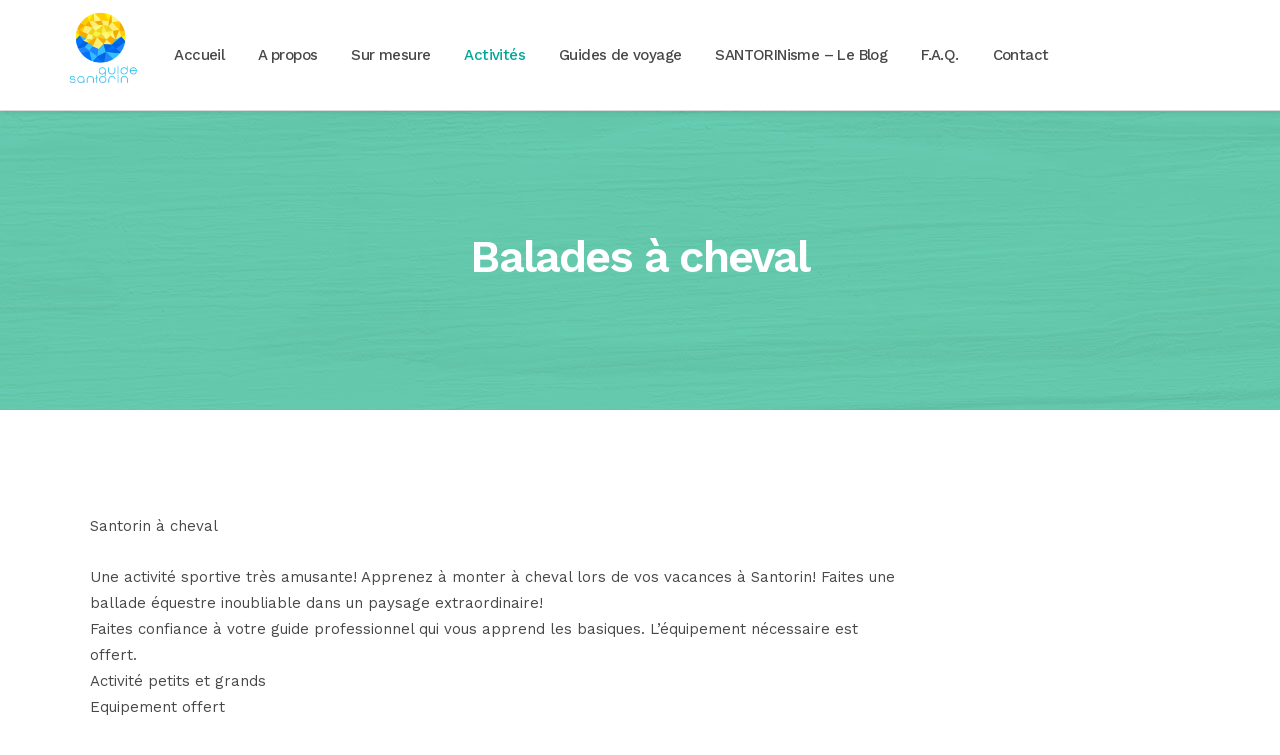

--- FILE ---
content_type: text/html; charset=UTF-8
request_url: https://guide-santorin.com/balades-a-cheval/
body_size: 21044
content:
	<!DOCTYPE html>
<html lang="en-US">
<head>
	<meta charset="UTF-8" />
	
				<meta name="viewport" content="width=device-width,initial-scale=1,user-scalable=no">
		
            
                        <link rel="shortcut icon" type="image/x-icon" href="https://guide-santorin.com/wp-content/uploads/2021/01/FullColor_1280x1024_72dpi-e1618220511628.png">
            <link rel="apple-touch-icon" href="https://guide-santorin.com/wp-content/uploads/2021/01/FullColor_1280x1024_72dpi-e1618220511628.png"/>
        
	<link rel="profile" href="http://gmpg.org/xfn/11" />
	<link rel="pingback" href="https://guide-santorin.com/xmlrpc.php" />

	<title>guide-santorin | Balades à cheval</title>
<script type="application/javascript">var QodeListingAjaxUrl = "https://guide-santorin.com/wp-admin/admin-ajax.php"</script><script type="application/javascript">var qodeToursAjaxURL = "https://guide-santorin.com/wp-admin/admin-ajax.php"</script><meta name='robots' content='max-image-preview:large' />
<link rel='dns-prefetch' href='//apis.google.com' />
<link rel='dns-prefetch' href='//maps.googleapis.com' />
<link rel='dns-prefetch' href='//fonts.googleapis.com' />
<link rel="alternate" type="application/rss+xml" title="guide-santorin &raquo; Feed" href="https://guide-santorin.com/feed/" />
<link rel="alternate" type="application/rss+xml" title="guide-santorin &raquo; Comments Feed" href="https://guide-santorin.com/comments/feed/" />
<link rel="alternate" title="oEmbed (JSON)" type="application/json+oembed" href="https://guide-santorin.com/wp-json/oembed/1.0/embed?url=https%3A%2F%2Fguide-santorin.com%2Fbalades-a-cheval%2F" />
<link rel="alternate" title="oEmbed (XML)" type="text/xml+oembed" href="https://guide-santorin.com/wp-json/oembed/1.0/embed?url=https%3A%2F%2Fguide-santorin.com%2Fbalades-a-cheval%2F&#038;format=xml" />
<style id='wp-img-auto-sizes-contain-inline-css' type='text/css'>
img:is([sizes=auto i],[sizes^="auto," i]){contain-intrinsic-size:3000px 1500px}
/*# sourceURL=wp-img-auto-sizes-contain-inline-css */
</style>
<link rel='stylesheet' id='layerslider-css' href='https://guide-santorin.com/wp-content/plugins/LayerSlider/assets/static/layerslider/css/layerslider.css?ver=6.11.2' type='text/css' media='all' />
<style id='wp-emoji-styles-inline-css' type='text/css'>

	img.wp-smiley, img.emoji {
		display: inline !important;
		border: none !important;
		box-shadow: none !important;
		height: 1em !important;
		width: 1em !important;
		margin: 0 0.07em !important;
		vertical-align: -0.1em !important;
		background: none !important;
		padding: 0 !important;
	}
/*# sourceURL=wp-emoji-styles-inline-css */
</style>
<link rel='stylesheet' id='wp-block-library-css' href='https://guide-santorin.com/wp-includes/css/dist/block-library/style.min.css?ver=6.9' type='text/css' media='all' />
<style id='wp-block-heading-inline-css' type='text/css'>
h1:where(.wp-block-heading).has-background,h2:where(.wp-block-heading).has-background,h3:where(.wp-block-heading).has-background,h4:where(.wp-block-heading).has-background,h5:where(.wp-block-heading).has-background,h6:where(.wp-block-heading).has-background{padding:1.25em 2.375em}h1.has-text-align-left[style*=writing-mode]:where([style*=vertical-lr]),h1.has-text-align-right[style*=writing-mode]:where([style*=vertical-rl]),h2.has-text-align-left[style*=writing-mode]:where([style*=vertical-lr]),h2.has-text-align-right[style*=writing-mode]:where([style*=vertical-rl]),h3.has-text-align-left[style*=writing-mode]:where([style*=vertical-lr]),h3.has-text-align-right[style*=writing-mode]:where([style*=vertical-rl]),h4.has-text-align-left[style*=writing-mode]:where([style*=vertical-lr]),h4.has-text-align-right[style*=writing-mode]:where([style*=vertical-rl]),h5.has-text-align-left[style*=writing-mode]:where([style*=vertical-lr]),h5.has-text-align-right[style*=writing-mode]:where([style*=vertical-rl]),h6.has-text-align-left[style*=writing-mode]:where([style*=vertical-lr]),h6.has-text-align-right[style*=writing-mode]:where([style*=vertical-rl]){rotate:180deg}
/*# sourceURL=https://guide-santorin.com/wp-includes/blocks/heading/style.min.css */
</style>
<style id='wp-block-latest-posts-inline-css' type='text/css'>
.wp-block-latest-posts{box-sizing:border-box}.wp-block-latest-posts.alignleft{margin-right:2em}.wp-block-latest-posts.alignright{margin-left:2em}.wp-block-latest-posts.wp-block-latest-posts__list{list-style:none}.wp-block-latest-posts.wp-block-latest-posts__list li{clear:both;overflow-wrap:break-word}.wp-block-latest-posts.is-grid{display:flex;flex-wrap:wrap}.wp-block-latest-posts.is-grid li{margin:0 1.25em 1.25em 0;width:100%}@media (min-width:600px){.wp-block-latest-posts.columns-2 li{width:calc(50% - .625em)}.wp-block-latest-posts.columns-2 li:nth-child(2n){margin-right:0}.wp-block-latest-posts.columns-3 li{width:calc(33.33333% - .83333em)}.wp-block-latest-posts.columns-3 li:nth-child(3n){margin-right:0}.wp-block-latest-posts.columns-4 li{width:calc(25% - .9375em)}.wp-block-latest-posts.columns-4 li:nth-child(4n){margin-right:0}.wp-block-latest-posts.columns-5 li{width:calc(20% - 1em)}.wp-block-latest-posts.columns-5 li:nth-child(5n){margin-right:0}.wp-block-latest-posts.columns-6 li{width:calc(16.66667% - 1.04167em)}.wp-block-latest-posts.columns-6 li:nth-child(6n){margin-right:0}}:root :where(.wp-block-latest-posts.is-grid){padding:0}:root :where(.wp-block-latest-posts.wp-block-latest-posts__list){padding-left:0}.wp-block-latest-posts__post-author,.wp-block-latest-posts__post-date{display:block;font-size:.8125em}.wp-block-latest-posts__post-excerpt,.wp-block-latest-posts__post-full-content{margin-bottom:1em;margin-top:.5em}.wp-block-latest-posts__featured-image a{display:inline-block}.wp-block-latest-posts__featured-image img{height:auto;max-width:100%;width:auto}.wp-block-latest-posts__featured-image.alignleft{float:left;margin-right:1em}.wp-block-latest-posts__featured-image.alignright{float:right;margin-left:1em}.wp-block-latest-posts__featured-image.aligncenter{margin-bottom:1em;text-align:center}
/*# sourceURL=https://guide-santorin.com/wp-includes/blocks/latest-posts/style.min.css */
</style>
<style id='wp-block-spacer-inline-css' type='text/css'>
.wp-block-spacer{clear:both}
/*# sourceURL=https://guide-santorin.com/wp-includes/blocks/spacer/style.min.css */
</style>
<style id='global-styles-inline-css' type='text/css'>
:root{--wp--preset--aspect-ratio--square: 1;--wp--preset--aspect-ratio--4-3: 4/3;--wp--preset--aspect-ratio--3-4: 3/4;--wp--preset--aspect-ratio--3-2: 3/2;--wp--preset--aspect-ratio--2-3: 2/3;--wp--preset--aspect-ratio--16-9: 16/9;--wp--preset--aspect-ratio--9-16: 9/16;--wp--preset--color--black: #000000;--wp--preset--color--cyan-bluish-gray: #abb8c3;--wp--preset--color--white: #ffffff;--wp--preset--color--pale-pink: #f78da7;--wp--preset--color--vivid-red: #cf2e2e;--wp--preset--color--luminous-vivid-orange: #ff6900;--wp--preset--color--luminous-vivid-amber: #fcb900;--wp--preset--color--light-green-cyan: #7bdcb5;--wp--preset--color--vivid-green-cyan: #00d084;--wp--preset--color--pale-cyan-blue: #8ed1fc;--wp--preset--color--vivid-cyan-blue: #0693e3;--wp--preset--color--vivid-purple: #9b51e0;--wp--preset--gradient--vivid-cyan-blue-to-vivid-purple: linear-gradient(135deg,rgb(6,147,227) 0%,rgb(155,81,224) 100%);--wp--preset--gradient--light-green-cyan-to-vivid-green-cyan: linear-gradient(135deg,rgb(122,220,180) 0%,rgb(0,208,130) 100%);--wp--preset--gradient--luminous-vivid-amber-to-luminous-vivid-orange: linear-gradient(135deg,rgb(252,185,0) 0%,rgb(255,105,0) 100%);--wp--preset--gradient--luminous-vivid-orange-to-vivid-red: linear-gradient(135deg,rgb(255,105,0) 0%,rgb(207,46,46) 100%);--wp--preset--gradient--very-light-gray-to-cyan-bluish-gray: linear-gradient(135deg,rgb(238,238,238) 0%,rgb(169,184,195) 100%);--wp--preset--gradient--cool-to-warm-spectrum: linear-gradient(135deg,rgb(74,234,220) 0%,rgb(151,120,209) 20%,rgb(207,42,186) 40%,rgb(238,44,130) 60%,rgb(251,105,98) 80%,rgb(254,248,76) 100%);--wp--preset--gradient--blush-light-purple: linear-gradient(135deg,rgb(255,206,236) 0%,rgb(152,150,240) 100%);--wp--preset--gradient--blush-bordeaux: linear-gradient(135deg,rgb(254,205,165) 0%,rgb(254,45,45) 50%,rgb(107,0,62) 100%);--wp--preset--gradient--luminous-dusk: linear-gradient(135deg,rgb(255,203,112) 0%,rgb(199,81,192) 50%,rgb(65,88,208) 100%);--wp--preset--gradient--pale-ocean: linear-gradient(135deg,rgb(255,245,203) 0%,rgb(182,227,212) 50%,rgb(51,167,181) 100%);--wp--preset--gradient--electric-grass: linear-gradient(135deg,rgb(202,248,128) 0%,rgb(113,206,126) 100%);--wp--preset--gradient--midnight: linear-gradient(135deg,rgb(2,3,129) 0%,rgb(40,116,252) 100%);--wp--preset--font-size--small: 13px;--wp--preset--font-size--medium: 20px;--wp--preset--font-size--large: 36px;--wp--preset--font-size--x-large: 42px;--wp--preset--spacing--20: 0.44rem;--wp--preset--spacing--30: 0.67rem;--wp--preset--spacing--40: 1rem;--wp--preset--spacing--50: 1.5rem;--wp--preset--spacing--60: 2.25rem;--wp--preset--spacing--70: 3.38rem;--wp--preset--spacing--80: 5.06rem;--wp--preset--shadow--natural: 6px 6px 9px rgba(0, 0, 0, 0.2);--wp--preset--shadow--deep: 12px 12px 50px rgba(0, 0, 0, 0.4);--wp--preset--shadow--sharp: 6px 6px 0px rgba(0, 0, 0, 0.2);--wp--preset--shadow--outlined: 6px 6px 0px -3px rgb(255, 255, 255), 6px 6px rgb(0, 0, 0);--wp--preset--shadow--crisp: 6px 6px 0px rgb(0, 0, 0);}:where(.is-layout-flex){gap: 0.5em;}:where(.is-layout-grid){gap: 0.5em;}body .is-layout-flex{display: flex;}.is-layout-flex{flex-wrap: wrap;align-items: center;}.is-layout-flex > :is(*, div){margin: 0;}body .is-layout-grid{display: grid;}.is-layout-grid > :is(*, div){margin: 0;}:where(.wp-block-columns.is-layout-flex){gap: 2em;}:where(.wp-block-columns.is-layout-grid){gap: 2em;}:where(.wp-block-post-template.is-layout-flex){gap: 1.25em;}:where(.wp-block-post-template.is-layout-grid){gap: 1.25em;}.has-black-color{color: var(--wp--preset--color--black) !important;}.has-cyan-bluish-gray-color{color: var(--wp--preset--color--cyan-bluish-gray) !important;}.has-white-color{color: var(--wp--preset--color--white) !important;}.has-pale-pink-color{color: var(--wp--preset--color--pale-pink) !important;}.has-vivid-red-color{color: var(--wp--preset--color--vivid-red) !important;}.has-luminous-vivid-orange-color{color: var(--wp--preset--color--luminous-vivid-orange) !important;}.has-luminous-vivid-amber-color{color: var(--wp--preset--color--luminous-vivid-amber) !important;}.has-light-green-cyan-color{color: var(--wp--preset--color--light-green-cyan) !important;}.has-vivid-green-cyan-color{color: var(--wp--preset--color--vivid-green-cyan) !important;}.has-pale-cyan-blue-color{color: var(--wp--preset--color--pale-cyan-blue) !important;}.has-vivid-cyan-blue-color{color: var(--wp--preset--color--vivid-cyan-blue) !important;}.has-vivid-purple-color{color: var(--wp--preset--color--vivid-purple) !important;}.has-black-background-color{background-color: var(--wp--preset--color--black) !important;}.has-cyan-bluish-gray-background-color{background-color: var(--wp--preset--color--cyan-bluish-gray) !important;}.has-white-background-color{background-color: var(--wp--preset--color--white) !important;}.has-pale-pink-background-color{background-color: var(--wp--preset--color--pale-pink) !important;}.has-vivid-red-background-color{background-color: var(--wp--preset--color--vivid-red) !important;}.has-luminous-vivid-orange-background-color{background-color: var(--wp--preset--color--luminous-vivid-orange) !important;}.has-luminous-vivid-amber-background-color{background-color: var(--wp--preset--color--luminous-vivid-amber) !important;}.has-light-green-cyan-background-color{background-color: var(--wp--preset--color--light-green-cyan) !important;}.has-vivid-green-cyan-background-color{background-color: var(--wp--preset--color--vivid-green-cyan) !important;}.has-pale-cyan-blue-background-color{background-color: var(--wp--preset--color--pale-cyan-blue) !important;}.has-vivid-cyan-blue-background-color{background-color: var(--wp--preset--color--vivid-cyan-blue) !important;}.has-vivid-purple-background-color{background-color: var(--wp--preset--color--vivid-purple) !important;}.has-black-border-color{border-color: var(--wp--preset--color--black) !important;}.has-cyan-bluish-gray-border-color{border-color: var(--wp--preset--color--cyan-bluish-gray) !important;}.has-white-border-color{border-color: var(--wp--preset--color--white) !important;}.has-pale-pink-border-color{border-color: var(--wp--preset--color--pale-pink) !important;}.has-vivid-red-border-color{border-color: var(--wp--preset--color--vivid-red) !important;}.has-luminous-vivid-orange-border-color{border-color: var(--wp--preset--color--luminous-vivid-orange) !important;}.has-luminous-vivid-amber-border-color{border-color: var(--wp--preset--color--luminous-vivid-amber) !important;}.has-light-green-cyan-border-color{border-color: var(--wp--preset--color--light-green-cyan) !important;}.has-vivid-green-cyan-border-color{border-color: var(--wp--preset--color--vivid-green-cyan) !important;}.has-pale-cyan-blue-border-color{border-color: var(--wp--preset--color--pale-cyan-blue) !important;}.has-vivid-cyan-blue-border-color{border-color: var(--wp--preset--color--vivid-cyan-blue) !important;}.has-vivid-purple-border-color{border-color: var(--wp--preset--color--vivid-purple) !important;}.has-vivid-cyan-blue-to-vivid-purple-gradient-background{background: var(--wp--preset--gradient--vivid-cyan-blue-to-vivid-purple) !important;}.has-light-green-cyan-to-vivid-green-cyan-gradient-background{background: var(--wp--preset--gradient--light-green-cyan-to-vivid-green-cyan) !important;}.has-luminous-vivid-amber-to-luminous-vivid-orange-gradient-background{background: var(--wp--preset--gradient--luminous-vivid-amber-to-luminous-vivid-orange) !important;}.has-luminous-vivid-orange-to-vivid-red-gradient-background{background: var(--wp--preset--gradient--luminous-vivid-orange-to-vivid-red) !important;}.has-very-light-gray-to-cyan-bluish-gray-gradient-background{background: var(--wp--preset--gradient--very-light-gray-to-cyan-bluish-gray) !important;}.has-cool-to-warm-spectrum-gradient-background{background: var(--wp--preset--gradient--cool-to-warm-spectrum) !important;}.has-blush-light-purple-gradient-background{background: var(--wp--preset--gradient--blush-light-purple) !important;}.has-blush-bordeaux-gradient-background{background: var(--wp--preset--gradient--blush-bordeaux) !important;}.has-luminous-dusk-gradient-background{background: var(--wp--preset--gradient--luminous-dusk) !important;}.has-pale-ocean-gradient-background{background: var(--wp--preset--gradient--pale-ocean) !important;}.has-electric-grass-gradient-background{background: var(--wp--preset--gradient--electric-grass) !important;}.has-midnight-gradient-background{background: var(--wp--preset--gradient--midnight) !important;}.has-small-font-size{font-size: var(--wp--preset--font-size--small) !important;}.has-medium-font-size{font-size: var(--wp--preset--font-size--medium) !important;}.has-large-font-size{font-size: var(--wp--preset--font-size--large) !important;}.has-x-large-font-size{font-size: var(--wp--preset--font-size--x-large) !important;}
/*# sourceURL=global-styles-inline-css */
</style>

<style id='classic-theme-styles-inline-css' type='text/css'>
/*! This file is auto-generated */
.wp-block-button__link{color:#fff;background-color:#32373c;border-radius:9999px;box-shadow:none;text-decoration:none;padding:calc(.667em + 2px) calc(1.333em + 2px);font-size:1.125em}.wp-block-file__button{background:#32373c;color:#fff;text-decoration:none}
/*# sourceURL=/wp-includes/css/classic-themes.min.css */
</style>
<link rel='stylesheet' id='contact-form-7-css' href='https://guide-santorin.com/wp-content/plugins/contact-form-7/includes/css/styles.css?ver=5.4' type='text/css' media='all' />
<link rel='stylesheet' id='qode_listing_style-css' href='https://guide-santorin.com/wp-content/plugins/qode-listing/assets/css/listing.css?ver=6.9' type='text/css' media='all' />
<link rel='stylesheet' id='qode_listing_style_responsive-css' href='https://guide-santorin.com/wp-content/plugins/qode-listing/assets/css/listing-responsive.min.css?ver=6.9' type='text/css' media='all' />
<link rel='stylesheet' id='qode_membership_style-css' href='https://guide-santorin.com/wp-content/plugins/qode-membership/assets/css/qode-membership.min.css?ver=6.9' type='text/css' media='all' />
<link rel='stylesheet' id='qode_membership_responsive_style-css' href='https://guide-santorin.com/wp-content/plugins/qode-membership/assets/css/qode-membership-responsive.min.css?ver=6.9' type='text/css' media='all' />
<link rel='stylesheet' id='bridge-stylesheet-css' href='https://guide-santorin.com/wp-content/themes/bridge/css/stylesheet.min.css?ver=6.9' type='text/css' media='all' />
<style id='bridge-stylesheet-inline-css' type='text/css'>
  .page-id-16994 .content > .content_inner > .container > .container_inner, .page-id-16994 .content > .content_inner > .full_width > .full_width_inner { padding-top: 113px !important;}

 .page-id-16994.disabled_footer_top .footer_top_holder, .page-id-16994.disabled_footer_bottom .footer_bottom_holder { display: none;}


/*# sourceURL=bridge-stylesheet-inline-css */
</style>
<link rel='stylesheet' id='qode_tours_style-css' href='https://guide-santorin.com/wp-content/plugins/qode-tours/assets/css/tours.min.css?ver=6.9' type='text/css' media='all' />
<link rel='stylesheet' id='bridge-responsive-css' href='https://guide-santorin.com/wp-content/themes/bridge/css/responsive.min.css?ver=6.9' type='text/css' media='all' />
<link rel='stylesheet' id='qode_tours_responsive_style-css' href='https://guide-santorin.com/wp-content/plugins/qode-tours/assets/css/tours-responsive.min.css?ver=6.9' type='text/css' media='all' />
<link rel='stylesheet' id='nouislider-css' href='https://guide-santorin.com/wp-content/plugins/qode-tours/assets/css/nouislider.min.css?ver=6.9' type='text/css' media='all' />
<link rel='stylesheet' id='rs-plugin-settings-css' href='https://guide-santorin.com/wp-content/plugins/revslider/public/assets/css/rs6.css?ver=6.3.3' type='text/css' media='all' />
<style id='rs-plugin-settings-inline-css' type='text/css'>
#rs-demo-id {}
/*# sourceURL=rs-plugin-settings-inline-css */
</style>
<style id='woocommerce-inline-inline-css' type='text/css'>
.woocommerce form .form-row .required { visibility: visible; }
/*# sourceURL=woocommerce-inline-inline-css */
</style>
<link rel='stylesheet' id='wp-job-manager-job-listings-css' href='https://guide-santorin.com/wp-content/plugins/wp-job-manager/assets/dist/css/job-listings.css?ver=d866e43503c5e047c6b0be0a9557cf8e' type='text/css' media='all' />
<link rel='stylesheet' id='mediaelement-css' href='https://guide-santorin.com/wp-includes/js/mediaelement/mediaelementplayer-legacy.min.css?ver=4.2.17' type='text/css' media='all' />
<link rel='stylesheet' id='wp-mediaelement-css' href='https://guide-santorin.com/wp-includes/js/mediaelement/wp-mediaelement.min.css?ver=6.9' type='text/css' media='all' />
<link rel='stylesheet' id='bridge-default-style-css' href='https://guide-santorin.com/wp-content/themes/bridge/style.css?ver=6.9' type='text/css' media='all' />
<link rel='stylesheet' id='bridge-qode-font_awesome-css' href='https://guide-santorin.com/wp-content/themes/bridge/css/font-awesome/css/font-awesome.min.css?ver=6.9' type='text/css' media='all' />
<link rel='stylesheet' id='bridge-qode-font_elegant-css' href='https://guide-santorin.com/wp-content/themes/bridge/css/elegant-icons/style.min.css?ver=6.9' type='text/css' media='all' />
<link rel='stylesheet' id='bridge-qode-linea_icons-css' href='https://guide-santorin.com/wp-content/themes/bridge/css/linea-icons/style.css?ver=6.9' type='text/css' media='all' />
<link rel='stylesheet' id='bridge-qode-dripicons-css' href='https://guide-santorin.com/wp-content/themes/bridge/css/dripicons/dripicons.css?ver=6.9' type='text/css' media='all' />
<link rel='stylesheet' id='bridge-qode-kiko-css' href='https://guide-santorin.com/wp-content/themes/bridge/css/kiko/kiko-all.css?ver=6.9' type='text/css' media='all' />
<link rel='stylesheet' id='bridge-qode-font_awesome_5-css' href='https://guide-santorin.com/wp-content/themes/bridge/css/font-awesome-5/css/font-awesome-5.min.css?ver=6.9' type='text/css' media='all' />
<link rel='stylesheet' id='bridge-woocommerce-css' href='https://guide-santorin.com/wp-content/themes/bridge/css/woocommerce.min.css?ver=6.9' type='text/css' media='all' />
<link rel='stylesheet' id='bridge-woocommerce-responsive-css' href='https://guide-santorin.com/wp-content/themes/bridge/css/woocommerce_responsive.min.css?ver=6.9' type='text/css' media='all' />
<link rel='stylesheet' id='bridge-print-css' href='https://guide-santorin.com/wp-content/themes/bridge/css/print.css?ver=6.9' type='text/css' media='all' />
<link rel='stylesheet' id='bridge-style-dynamic-css' href='https://guide-santorin.com/wp-content/themes/bridge/css/style_dynamic.css?ver=1641911666' type='text/css' media='all' />
<link rel='stylesheet' id='bridge-style-dynamic-responsive-css' href='https://guide-santorin.com/wp-content/themes/bridge/css/style_dynamic_responsive.css?ver=1641911666' type='text/css' media='all' />
<style id='bridge-style-dynamic-responsive-inline-css' type='text/css'>
.qode-ls-archive-items-inner .qode-ls-item .qode-ls-item-inner .qode-ls-item-footer .qode-ls-author-text {
    display: none;
}

/*Blog Single Blockquote*/
blockquote.with_quote_icon {
padding-left: 0;
border-left: 0;
}

blockquote.with_quote_icon h5 {
padding: 0 0 0 66px;
}

blockquote.with_quote_icon i {
    font-size: 45px;
    line-height: 0.93em;
    position: relative;
    left: 0px;}


/*Blog Single Tags*/
.single_tags h5 {
display: block;
margin-bottom: 20px;
}

/*Blog Single Comments*/
.comment_holder .comment .text .comment-reply-link, 
.comment_holder .comment .text .replay {
font-size: 12px;
font-weight: 500;
float: right;
color: #484848 !important;
display: inline-block;
vertical-align: middle;
}

.comment_holder .comment .text .comment-reply-link:before {
content: "\e03b";
font-family: "dripicons-v2" !important;
color: #b2b2b2;
font-size: 21px;
display: inline-block;
vertical-align: middle;
padding: 0 8px 3px 0;
}

.single-post .comment_date {
text-transform: uppercase;
font-size: 12px;
font-weight: 500;
}

div.comment_form{
    margin: 0 0 80px 0;
}

div.comment_form form p.form-submit,
div.comment_holder .comment p.form-submit {
float: left;
}

/*Blog Single Share*/
.icon_social_holder {
    width: 100%;
    display: inline-block;
    text-align: center;
    border-top: 1px solid #e0e0e0;
    border-bottom: 1px solid #e0e0e0;
    margin-bottom: 40px;
    margin-top: 70px;
    padding: 47px 0 42px;
    text-transform:uppercase;
}

.blog_holder article .post_info .dots i {
margin-bottom: 3px;}


/*Blog Single Link and Quote*/
.blog_holder article.format-link .post_text .post_title p, 
.blog_holder article.format-quote .post_text .post_title p {
    font-size: 23px;
}

.blog_holder.blog_single article.format-quote .post_info, 
.blog_holder.blog_single article.format-link .post_info {
    margin-bottom: 10px;
}

.blog_single.blog_holder article.format-link .post_text .post_text_inner,
.blog_single.blog_holder article.format-quote .post_text .post_text_inner {
    border: 1px solid #e8e7e7;
    padding: 30px 40px 35px;
    position: relative;
}
.blog_holder article.format-link .post_text .post_title, 
.blog_holder article.format-quote .post_text .post_title {
    padding: 0;
}
.blog_holder article.format-quote .post_text i.qoute_mark, 
.blog_holder article.format-link .post_text i.link_mark{
    position: absolute;
    top: 10px;
    right: 15px;
}
.blog_holder.blog_large_image article:not(.format-quote):not(.format-link) .post_text .post_text_inner {
padding-bottom:0;
}
/*Blog Sidebar*/
.widget #searchform {
    display: inline-block;
    width: 100%;
    overflow: hidden;
    background-color: #fff;
    border: solid 1px #dbdbdb;
    padding: 5px 0px;}

.latest_post_holder.image_in_box .latest_post_inner {
    min-height: 70px;
}
.latest_post_holder.image_in_box .latest_post_text .latest_post_title {
    margin: -3px 0 10px;
}
.latest_post_holder.image_in_box .latest_post_text .latest_post_title a {
font-weight:600;
}
.latest_post_image {
    width: 70px;}

.latest_post_holder.image_in_box .latest_post_text {
    padding: 0 0 0 86px;}

.single_tags a, aside.sidebar .widget .tagcloud a, aside.sidebar .widget.widget_tag_cloud .tagcloud a, aside.sidebar .widget.widget_product_tag_cloud .tagcloud a, .wpb_widgetised_column .widget .tagcloud a, .wpb_widgetised_column .widget.widget_tag_cloud .tagcloud a, .wpb_widgetised_column .widget.widget_product_tag_cloud .tagcloud a, .widget .tagcloud a, .widget.widget_tag_cloud .tagcloud a, .widget.widget_product_tag_cloud .tagcloud a {
    font-size: 12px !important;
    line-height: 26px;
    letter-spacing: -0.24px;
    font-weight: 500;
    text-transform: uppercase;
    padding: 5px 20px;
    border-radius: 0px;
    border-color: #dbdbdb;
    border-width: 1px;
    border-style: solid;
    margin: 0 1px 7px 0;
    display: inline-block;}

.blog_holder.blog_large_image article.format-quote .post_text .post_text_inner,
	.blog_holder.blog_large_image article.format-link .post_text .post_text_inner {
		position:relative;
    border: 1px solid #f2f6f6;
    padding: 35px 44px 35px;
	}
/*Standard Masonry List*/
.blog_holder.masonry article .post_text .post_text_inner, .blog_holder.masonry_full_width article .post_text .post_text_inner {
    padding: 17px 0px 18px;
}
.pagination ul li a:hover,
	.pagination ul li.active span {
		color:#fff;
	}

.pagination{
margin: 0 0 73px;
}

.blog_holder.masonry article.format-quote .post_text .post_text_inner,
.blog_holder.masonry article.format-link .post_text .post_text_inner, 
.blog_holder.masonry article.format-audio,   
.blog_holder.masonry_full_width article.format-link .post_text .post_text_inner,
.blog_holder.masonry_full_width article.format-quote .post_text .post_text_inner,
.blog_holder.masonry_full_width article.format-audio {
box-sizing: border-box;
border: 1px solid #dbdbdb;
padding: 17px 30px 18px;
}
   
/*Listing Single*/
.q_icon_list {
    margin-bottom: 0px;
    text-transform: uppercase;
}

/*Page Title*/

@media only screen and (max-width: 768px){
.title.title_size_large h1 {
    font-size: 45px!important;
    line-height: 55px!important;
}}

@media only screen and (max-width: 480px){
.title.title_size_large h1 {
    font-size: 30px!important;
    line-height: 35px!important;
}}

/*Icon with text*/
 .q_icon_with_title .icon_text_holder h5.icon_title {
    color: #484848;
    font-size: 19px;
    line-height: 26px;
    font-weight: 600;
    letter-spacing: -0.76px;
    text-transform: none;
    margin-bottom: 11px;}



/*Pricing Tables List*/

.q_price_table.qode_pricing_table_advanced .qode_pricing_table_text li h6 {
font-size:12px;
font-weight:500;
letter-spacing-0.02;
text-transform:uppercase;
}

/*Instagram Content Bottom*/
.content_bottom .qode-instagram-feed li {
padding: 0 !important;
margin: 0 !important;
}

/*Accordion
.qode-accordion-holder .qode-title-holder .qode-accordion-mark-icon span {
    border: solid 1px #dbdbdb;
    padding: 7px;}

.qode-accordion-holder .qode-title-holder .qode-tab-title span.qode-tab-title-inner:only-child {
    padding-left: 0px;}

@media only screen and (max-width: 768px){
.qode-accordion-holder .qode-accordion-content {
   padding: 12px 0px 0px 0px!important;
}}

 @media only screen and (max-width: 480px){
.qode-accordion-holder .qode-accordion-content {
   padding: 20px 0px 0px 0px!important;
}}*/   


/*.qode-accordion-holder .qode-accordion-content {
 padding: 0px!important}*/


/*h a resposive
@media only screen and (max-width: 600px){
h5 a{
    font-size: 17px;
    line-height: 23px;
    letter-spacing: -0.68px;
}}*/

/*Contact form label*/
.qode-ls-enquiry-holder label{
    font-size: 12px;
    letter-spacing: -0.24px;
    text-transform:uppercase;
    font-weight: 500;
}

/*Footer Custom Menu*/
.footer_top .widget.widget_nav_menu li {
    margin: 0;
    line-height: 14px;
    font-weight: 500;
    text-transform: uppercase;
    letter-spacing: -0.24px;
    font-size: 12px;
}

/*Counters*/
.q_counter_holder.center {
    text-align: center;
    padding: 20px 0px;
}

.q_counter_holder p.counter_text, .qode-qbutton-main-color, .title h1 {
     letter-spacing: -0.76px; }

/*Call to action*/
.call_to_action {
    display: block;
    padding: 40px;}

/*Newsletter*/

.two_columns_form_without_space {
    border: 1px solid #dbdbdb;
}
div.wpcf7 .two_columns_form_without_space .ajax-loader{
    display: none;
}
@media only screen and (max-width: 480px){
	.two_columns_form_without_space .column_left, .two_columns_form_without_space .column_right {
		display: table-cell;
		vertical-align: top;
	}
	.two_columns_form_without_space {
		display: table;
	}
}


/*Regions*/
.mejs-container {
    border-radius: 0;
}
.mejs-inner{
    border: 1px solid #ebebeb;
    display: inline-block;
    width: 100%;
    height: 100%;
    box-sizing: border-box;
}
.two_columns_form_without_space span.wpcf7-not-valid-tip {
position: absolute;
white-space: nowrap;
}


/*Shop Single*/

.woocommerce .product .images {
   margin-bottom: 53px;}

/*Footer Message Box*/
.two_columns_form_without_space span.wpcf7-not-valid-tip {
position: absolute;
white-space: nowrap;
}


/*Side Area*/
.side_menu_button>a i:before{
vertical-align: middle;
}

.side_menu_button>a.side_menu_button_link.medium {
    line-height: 25px;}

.side_menu .widget {
margin: 0 0 31px;
}

.side_menu a.close_side_menu{
top: 36px;
}


.side_menu h5,{
margin: 0 0 27px;}

.side_menu{
box-shadow: -2px 0px 5px 0px rgba(0, 0, 0, 0.09); }

.drop_down .second .inner ul.right li ul {
    left: calc(-100% + -2px);
}



/*Header*/
 header:not(.sticky):not(.scrolled) .header_bottom {
box-shadow: 1px 2px 5px 0px rgba(0, 0, 0, 0.09);
}
.drop_down .second .inner>ul, li.narrow .second .inner ul {
border-radius: 4px;
}

 .header_bottom_right_widget_holder:before {
content: '';
width: 1px;
height: 33px;
position: absolute;
left: 0;
background-color: #dbdbdb;
top: 50%;
margin-top: -16px;
}

/*Dropdown*/
li.narrow .second .inner ul {
    padding: 19px 0;}

.drop_down .narrow .second .inner ul li a {
    padding-left: 25px;
    padding-right: 25px;}


/*Register Dropdown*/
.header_bottom .qode-login-register-widget.qode-user-logged-in .qode-login-dropdown.qode-dd-right-position{
border-radius: 4px;
}

.header_bottom .qode-login-register-widget.qode-user-logged-in .qode-login-dropdown {
padding: 19px 0;}

.header_bottom .qode-login-register-widget.qode-user-logged-in .qode-login-dropdown li a {
    padding: 9px 25px;}

nav.main_menu.right{
padding-right: 13px;
}
/*# sourceURL=bridge-style-dynamic-responsive-inline-css */
</style>
<link rel='stylesheet' id='js_composer_front-css' href='https://guide-santorin.com/wp-content/plugins/js_composer/assets/css/js_composer.min.css?ver=6.4.2' type='text/css' media='all' />
<link rel='stylesheet' id='bridge-style-handle-google-fonts-css' href='https://fonts.googleapis.com/css?family=Raleway%3A100%2C200%2C300%2C400%2C500%2C600%2C700%2C800%2C900%2C100italic%2C300italic%2C400italic%2C700italic%7CWork+Sans%3A100%2C200%2C300%2C400%2C500%2C600%2C700%2C800%2C900%2C100italic%2C300italic%2C400italic%2C700italic%7CYellowtail%3A100%2C200%2C300%2C400%2C500%2C600%2C700%2C800%2C900%2C100italic%2C300italic%2C400italic%2C700italic&#038;subset=latin%2Clatin-ext&#038;ver=1.0.0' type='text/css' media='all' />
<link rel='stylesheet' id='bridge-core-dashboard-style-css' href='https://guide-santorin.com/wp-content/plugins/bridge-core/modules/core-dashboard/assets/css/core-dashboard.min.css?ver=6.9' type='text/css' media='all' />
<link rel='stylesheet' id='select2-css' href='https://guide-santorin.com/wp-content/plugins/woocommerce/assets/css/select2.css?ver=6.4.1' type='text/css' media='all' />
<script type="text/javascript" src="https://guide-santorin.com/wp-includes/js/jquery/jquery.min.js?ver=3.7.1" id="jquery-core-js"></script>
<script type="text/javascript" src="https://guide-santorin.com/wp-includes/js/jquery/jquery-migrate.min.js?ver=3.4.1" id="jquery-migrate-js"></script>
<script type="text/javascript" id="layerslider-utils-js-extra">
/* <![CDATA[ */
var LS_Meta = {"v":"6.11.2","fixGSAP":"1"};
//# sourceURL=layerslider-utils-js-extra
/* ]]> */
</script>
<script type="text/javascript" src="https://guide-santorin.com/wp-content/plugins/LayerSlider/assets/static/layerslider/js/layerslider.utils.js?ver=6.11.2" id="layerslider-utils-js"></script>
<script type="text/javascript" src="https://guide-santorin.com/wp-content/plugins/LayerSlider/assets/static/layerslider/js/layerslider.kreaturamedia.jquery.js?ver=6.11.2" id="layerslider-js"></script>
<script type="text/javascript" src="https://guide-santorin.com/wp-content/plugins/LayerSlider/assets/static/layerslider/js/layerslider.transitions.js?ver=6.11.2" id="layerslider-transitions-js"></script>
<script type="text/javascript" src="https://apis.google.com/js/platform.js" id="qode_membership_google_plus_api-js"></script>
<script type="text/javascript" src="https://guide-santorin.com/wp-content/plugins/revslider/public/assets/js/rbtools.min.js?ver=6.3.3" id="tp-tools-js"></script>
<script type="text/javascript" src="https://guide-santorin.com/wp-content/plugins/revslider/public/assets/js/rs6.min.js?ver=6.3.3" id="revmin-js"></script>
<script type="text/javascript" src="https://guide-santorin.com/wp-content/plugins/woocommerce/assets/js/jquery-blockui/jquery.blockUI.min.js?ver=2.7.0-wc.6.4.1" id="jquery-blockui-js"></script>
<script type="text/javascript" id="wc-add-to-cart-js-extra">
/* <![CDATA[ */
var wc_add_to_cart_params = {"ajax_url":"/wp-admin/admin-ajax.php","wc_ajax_url":"/?wc-ajax=%%endpoint%%","i18n_view_cart":"View cart","cart_url":"https://guide-santorin.com/cart/","is_cart":"","cart_redirect_after_add":"no"};
//# sourceURL=wc-add-to-cart-js-extra
/* ]]> */
</script>
<script type="text/javascript" src="https://guide-santorin.com/wp-content/plugins/woocommerce/assets/js/frontend/add-to-cart.min.js?ver=6.4.1" id="wc-add-to-cart-js"></script>
<script type="text/javascript" src="https://guide-santorin.com/wp-content/plugins/js_composer/assets/js/vendors/woocommerce-add-to-cart.js?ver=6.4.2" id="vc_woocommerce-add-to-cart-js-js"></script>
<meta name="generator" content="Powered by LayerSlider 6.11.2 - Multi-Purpose, Responsive, Parallax, Mobile-Friendly Slider Plugin for WordPress." />
<!-- LayerSlider updates and docs at: https://layerslider.kreaturamedia.com -->
<link rel="https://api.w.org/" href="https://guide-santorin.com/wp-json/" /><link rel="alternate" title="JSON" type="application/json" href="https://guide-santorin.com/wp-json/wp/v2/pages/16994" /><link rel="EditURI" type="application/rsd+xml" title="RSD" href="https://guide-santorin.com/xmlrpc.php?rsd" />
<meta name="generator" content="WordPress 6.9" />
<meta name="generator" content="WooCommerce 6.4.1" />
<link rel="canonical" href="https://guide-santorin.com/balades-a-cheval/" />
<link rel='shortlink' href='https://guide-santorin.com/?p=16994' />
	<noscript><style>.woocommerce-product-gallery{ opacity: 1 !important; }</style></noscript>
	<meta name="generator" content="Powered by WPBakery Page Builder - drag and drop page builder for WordPress."/>
<meta name="generator" content="Powered by Slider Revolution 6.3.3 - responsive, Mobile-Friendly Slider Plugin for WordPress with comfortable drag and drop interface." />
<script type="text/javascript">function setREVStartSize(e){
			//window.requestAnimationFrame(function() {				 
				window.RSIW = window.RSIW===undefined ? window.innerWidth : window.RSIW;	
				window.RSIH = window.RSIH===undefined ? window.innerHeight : window.RSIH;	
				try {								
					var pw = document.getElementById(e.c).parentNode.offsetWidth,
						newh;
					pw = pw===0 || isNaN(pw) ? window.RSIW : pw;
					e.tabw = e.tabw===undefined ? 0 : parseInt(e.tabw);
					e.thumbw = e.thumbw===undefined ? 0 : parseInt(e.thumbw);
					e.tabh = e.tabh===undefined ? 0 : parseInt(e.tabh);
					e.thumbh = e.thumbh===undefined ? 0 : parseInt(e.thumbh);
					e.tabhide = e.tabhide===undefined ? 0 : parseInt(e.tabhide);
					e.thumbhide = e.thumbhide===undefined ? 0 : parseInt(e.thumbhide);
					e.mh = e.mh===undefined || e.mh=="" || e.mh==="auto" ? 0 : parseInt(e.mh,0);		
					if(e.layout==="fullscreen" || e.l==="fullscreen") 						
						newh = Math.max(e.mh,window.RSIH);					
					else{					
						e.gw = Array.isArray(e.gw) ? e.gw : [e.gw];
						for (var i in e.rl) if (e.gw[i]===undefined || e.gw[i]===0) e.gw[i] = e.gw[i-1];					
						e.gh = e.el===undefined || e.el==="" || (Array.isArray(e.el) && e.el.length==0)? e.gh : e.el;
						e.gh = Array.isArray(e.gh) ? e.gh : [e.gh];
						for (var i in e.rl) if (e.gh[i]===undefined || e.gh[i]===0) e.gh[i] = e.gh[i-1];
											
						var nl = new Array(e.rl.length),
							ix = 0,						
							sl;					
						e.tabw = e.tabhide>=pw ? 0 : e.tabw;
						e.thumbw = e.thumbhide>=pw ? 0 : e.thumbw;
						e.tabh = e.tabhide>=pw ? 0 : e.tabh;
						e.thumbh = e.thumbhide>=pw ? 0 : e.thumbh;					
						for (var i in e.rl) nl[i] = e.rl[i]<window.RSIW ? 0 : e.rl[i];
						sl = nl[0];									
						for (var i in nl) if (sl>nl[i] && nl[i]>0) { sl = nl[i]; ix=i;}															
						var m = pw>(e.gw[ix]+e.tabw+e.thumbw) ? 1 : (pw-(e.tabw+e.thumbw)) / (e.gw[ix]);					
						newh =  (e.gh[ix] * m) + (e.tabh + e.thumbh);
					}				
					if(window.rs_init_css===undefined) window.rs_init_css = document.head.appendChild(document.createElement("style"));					
					document.getElementById(e.c).height = newh+"px";
					window.rs_init_css.innerHTML += "#"+e.c+"_wrapper { height: "+newh+"px }";				
				} catch(e){
					console.log("Failure at Presize of Slider:" + e)
				}					   
			//});
		  };</script>
<style type="text/css" data-type="vc_custom-css">h6 a:hover{
    color:#00a699;
}

.qode_video_box .qode_video_image .qode_video_box_button_arrow {
    border-top: 9px solid transparent;
    border-left: 16px solid #00a699 ;
    border-bottom: 9px solid transparent;
    
}

.qode_video_box .qode_video_image .qode_video_box_button {
    width: 55px;
    height: 55px;}</style><style type="text/css" data-type="vc_shortcodes-custom-css">.vc_custom_1502810743337{padding-bottom: 70px !important;}.vc_custom_1619112228655{margin-top: -10px !important;}</style><noscript><style> .wpb_animate_when_almost_visible { opacity: 1; }</style></noscript></head>

<body class="wp-singular page-template-default page page-id-16994 wp-theme-bridge theme-bridge bridge-core-2.5.9 qode-listing-3.0.2 qode-social-login-2.0.2 qode-membership-navigation-over-title qode-tours-3.0.2 woocommerce-no-js  qode_grid_1200 qode-content-sidebar-responsive columns-4 qode-theme-ver-24.4 qode-theme-bridge disabled_footer_top bridge wpb-js-composer js-comp-ver-6.4.2 vc_responsive elementor-default elementor-kit-15857" itemscope itemtype="http://schema.org/WebPage">




<div class="wrapper">
	<div class="wrapper_inner">

    
		<!-- Google Analytics start -->
				<!-- Google Analytics end -->

		
	<header class=" scroll_header_top_area  fixed scrolled_not_transparent with_border menu_position_left page_header">
	<div class="header_inner clearfix">
				<div class="header_top_bottom_holder">
			
			<div class="header_bottom clearfix" style=' background-color:rgba(255, 255, 255, 1);' >
											<div class="header_inner_left">
																	<div class="mobile_menu_button">
		<span>
			<i class="qode_icon_font_awesome fa fa-bars " ></i>		</span>
	</div>
								<div class="logo_wrapper" >
	<div class="q_logo">
		<a itemprop="url" href="https://guide-santorin.com/" >
             <img itemprop="image" class="normal" src="https://guide-santorin.com/wp-content/uploads/2021/01/FullColor_1280x1024_72dpi-e1618220511628.png" alt="Logo"> 			 <img itemprop="image" class="light" src="https://guide-santorin.com/wp-content/uploads/2021/01/FullColor_1280x1024_72dpi-e1618220511628.png" alt="Logo"/> 			 <img itemprop="image" class="dark" src="https://guide-santorin.com/wp-content/uploads/2021/01/FullColor_1280x1024_72dpi-e1618220511628.png" alt="Logo"/> 			 <img itemprop="image" class="sticky" src="https://guide-santorin.com/wp-content/uploads/2021/01/FullColor_1280x1024_72dpi-e1618220511628.png" alt="Logo"/> 			 <img itemprop="image" class="mobile" src="https://guide-santorin.com/wp-content/uploads/2021/01/FullColor_1280x1024_72dpi-e1618220511628.png" alt="Logo"/> 					</a>
	</div>
	</div>															</div>
															<div class="header_inner_right">
									<div class="side_menu_button_wrapper right">
																														<div class="side_menu_button">
																																	
										</div>
									</div>
								</div>
							
							
							<nav class="main_menu drop_down left">
								<ul id="menu-one_page_menu" class=""><li id="nav-menu-item-15673" class="menu-item menu-item-type-custom menu-item-object-custom  narrow"><a href="https://guide-santorin.com/accueil/" class=""><i class="menu_icon blank fa"></i><span>Accueil</span><span class="plus"></span></a></li>
<li id="nav-menu-item-15679" class="menu-item menu-item-type-custom menu-item-object-custom menu-item-has-children  has_sub narrow"><a href="https://guide-santorin.com/a-propos" class=""><i class="menu_icon blank fa"></i><span>A propos</span><span class="plus"></span></a>
<div class="second"><div class="inner"><ul>
	<li id="nav-menu-item-15682" class="menu-item menu-item-type-custom menu-item-object-custom "><a href="https://guide-santorin.com/a-propos" class=""><i class="menu_icon blank fa"></i><span>A propos</span><span class="plus"></span></a></li>
	<li id="nav-menu-item-15680" class="menu-item menu-item-type-custom menu-item-object-custom "><a href="https://guide-santorin.com/qui-suis-je/" class=""><i class="menu_icon blank fa"></i><span>Qui suis-je</span><span class="plus"></span></a></li>
	<li id="nav-menu-item-15681" class="menu-item menu-item-type-custom menu-item-object-custom "><a href="https://guide-santorin.com/mes-services" class=""><i class="menu_icon blank fa"></i><span>Mes services</span><span class="plus"></span></a></li>
	<li id="nav-menu-item-15683" class="menu-item menu-item-type-custom menu-item-object-custom "><a href="https://guide-santorin.com/telechargements-gratuits/" class=""><i class="menu_icon blank fa"></i><span>téléchargements gratuits</span><span class="plus"></span></a></li>
</ul></div></div>
</li>
<li id="nav-menu-item-15735" class="menu-item menu-item-type-custom menu-item-object-custom  narrow"><a href="https://guide-santorin.com/mes-services" class=""><i class="menu_icon blank fa"></i><span>Sur mesure</span><span class="plus"></span></a></li>
<li id="nav-menu-item-15684" class="menu-item menu-item-type-custom menu-item-object-custom current-menu-ancestor current-menu-parent menu-item-has-children active has_sub narrow"><a href="https://guide-santorin.com/activites/" class=" current "><i class="menu_icon blank fa"></i><span>Activités</span><span class="plus"></span></a>
<div class="second"><div class="inner"><ul>
	<li id="nav-menu-item-15685" class="menu-item menu-item-type-custom menu-item-object-custom menu-item-has-children sub"><a href="https://guide-santorin.com/croisiere-autour-de-santorin/" class=""><i class="menu_icon blank fa"></i><span>Croisières</span><span class="plus"></span><i class="q_menu_arrow fa fa-angle-right"></i></a>
	<ul>
		<li id="nav-menu-item-17651" class="menu-item menu-item-type-custom menu-item-object-custom "><a href="https://guide-santorin.com/croisiere-premium-le-grand-luxe/" class=""><i class="menu_icon blank fa"></i><span>Le grand luxe</span><span class="plus"></span></a></li>
		<li id="nav-menu-item-17652" class="menu-item menu-item-type-custom menu-item-object-custom "><a href="https://guide-santorin.com/croisiere-le-navigateur-heureux/" class=""><i class="menu_icon blank fa"></i><span>Le navigateur heureux</span><span class="plus"></span></a></li>
		<li id="nav-menu-item-17654" class="menu-item menu-item-type-custom menu-item-object-custom "><a href="https://guide-santorin.com/croisiere-le-plaisir-a-bord/" class=""><i class="menu_icon blank fa"></i><span>Le plaisir à bord</span><span class="plus"></span></a></li>
		<li id="nav-menu-item-17653" class="menu-item menu-item-type-custom menu-item-object-custom "><a href="https://guide-santorin.com/croisiere-le-doux-farniente/" class=""><i class="menu_icon blank fa"></i><span>Le doux farniente</span><span class="plus"></span></a></li>
	</ul>
</li>
	<li id="nav-menu-item-15686" class="menu-item menu-item-type-custom menu-item-object-custom "><a href="https://guide-santorin.com/tours-oenologiques/" class=""><i class="menu_icon blank fa"></i><span>Tours oenologiques</span><span class="plus"></span></a></li>
	<li id="nav-menu-item-15687" class="menu-item menu-item-type-custom menu-item-object-custom "><a href="https://guide-santorin.com/excursions-privees-sur-mesure-en-francais/" class=""><i class="menu_icon blank fa"></i><span>Excursions Privées</span><span class="plus"></span></a></li>
	<li id="nav-menu-item-15688" class="menu-item menu-item-type-custom menu-item-object-custom "><a href="https://guide-santorin.com/spectacle-artistique/" class=""><i class="menu_icon blank fa"></i><span>Spectacles</span><span class="plus"></span></a></li>
	<li id="nav-menu-item-15689" class="menu-item menu-item-type-custom menu-item-object-custom "><a href="https://guide-santorin.com/plongee-snorkeling/" class=""><i class="menu_icon blank fa"></i><span>Plongée/snorkeling</span><span class="plus"></span></a></li>
	<li id="nav-menu-item-18170" class="menu-item menu-item-type-post_type menu-item-object-page current-menu-item page_item page-item-16994 current_page_item "><a href="https://guide-santorin.com/balades-a-cheval/" class=""><i class="menu_icon blank fa"></i><span>Balades à cheval</span><span class="plus"></span></a></li>
	<li id="nav-menu-item-15690" class="menu-item menu-item-type-custom menu-item-object-custom "><a href="https://guide-santorin.com/croisiere-privee-lamagie-de-santorin/" class=""><i class="menu_icon blank fa"></i><span>Croisières privées</span><span class="plus"></span></a></li>
</ul></div></div>
</li>
<li id="nav-menu-item-15706" class="menu-item menu-item-type-custom menu-item-object-custom menu-item-has-children  has_sub narrow"><a href="https://guide-santorin.com/guide-de-voyage/" class=""><i class="menu_icon blank fa"></i><span>Guides de voyage</span><span class="plus"></span></a>
<div class="second"><div class="inner"><ul>
	<li id="nav-menu-item-15695" class="menu-item menu-item-type-custom menu-item-object-custom menu-item-has-children sub"><a href="https://guide-santorin.com/guide-culturel/" class=""><i class="menu_icon blank fa"></i><span>Guide Culturel</span><span class="plus"></span><i class="q_menu_arrow fa fa-angle-right"></i></a>
	<ul>
		<li id="nav-menu-item-15697" class="menu-item menu-item-type-custom menu-item-object-custom menu-item-has-children "><a href="https://guide-santorin.com/les-villages-2/" class=""><i class="menu_icon blank fa"></i><span>Les villages</span><span class="plus"></span></a>
		<ul>
			<li id="nav-menu-item-16050" class="menu-item menu-item-type-custom menu-item-object-custom "><a href="https://guide-santorin.com/oia/" class=""><i class="menu_icon blank fa"></i><span>Au nord de l&#8217;île</span><span class="plus"></span></a></li>
			<li id="nav-menu-item-16051" class="menu-item menu-item-type-custom menu-item-object-custom "><a href="https://guide-santorin.com/les-villages/" class=""><i class="menu_icon blank fa"></i><span>Autour de la capitale</span><span class="plus"></span></a></li>
			<li id="nav-menu-item-16052" class="menu-item menu-item-type-custom menu-item-object-custom "><a href="https://guide-santorin.com/au-centre-de-l-ile/" class=""><i class="menu_icon blank fa"></i><span>Au centre de l&#8217;île</span><span class="plus"></span></a></li>
			<li id="nav-menu-item-16059" class="menu-item menu-item-type-custom menu-item-object-custom "><a href="https://guide-santorin.com/au-sud-de-l-ile/" class=""><i class="menu_icon blank fa"></i><span>Au sud de l&#8217;île</span><span class="plus"></span></a></li>
		</ul>
</li>
		<li id="nav-menu-item-15699" class="menu-item menu-item-type-custom menu-item-object-custom "><a href="https://guide-santorin.com/le-mythe-de-l-atlantide-perdue/" class=""><i class="menu_icon blank fa"></i><span>Le mythe de l&#8217;Atlantide perdue</span><span class="plus"></span></a></li>
		<li id="nav-menu-item-15698" class="menu-item menu-item-type-custom menu-item-object-custom "><a href="https://guide-santorin.com/lhistoire-de-l-ile/" class=""><i class="menu_icon blank fa"></i><span>L&#8217;histoire de l&#8217;île</span><span class="plus"></span></a></li>
		<li id="nav-menu-item-15700" class="menu-item menu-item-type-custom menu-item-object-custom "><a href="https://guide-santorin.com/lhistoire-du-volcan/" class=""><i class="menu_icon blank fa"></i><span>L&#8217;histoire du volcan</span><span class="plus"></span></a></li>
		<li id="nav-menu-item-15701" class="menu-item menu-item-type-custom menu-item-object-custom "><a href="https://guide-santorin.com/le-vignoble-ancien/" class=""><i class="menu_icon blank fa"></i><span>Le vignoble ancien</span><span class="plus"></span></a></li>
		<li id="nav-menu-item-15702" class="menu-item menu-item-type-custom menu-item-object-custom "><a href="https://guide-santorin.com/curiosites-naturelles/" class=""><i class="menu_icon blank fa"></i><span>Les curiosités naturelles</span><span class="plus"></span></a></li>
		<li id="nav-menu-item-15704" class="menu-item menu-item-type-custom menu-item-object-custom "><a href="https://guide-santorin.com/santorin-en-chiffres/" class=""><i class="menu_icon blank fa"></i><span>Santorin en chiffres</span><span class="plus"></span></a></li>
		<li id="nav-menu-item-15705" class="menu-item menu-item-type-custom menu-item-object-custom "><a href="https://guide-santorin.com/toponymie/" class=""><i class="menu_icon blank fa"></i><span>Toponymie</span><span class="plus"></span></a></li>
		<li id="nav-menu-item-15694" class="menu-item menu-item-type-custom menu-item-object-custom menu-item-has-children "><a href="https://guide-santorin.com/lagenda-culturel/" class=""><i class="menu_icon blank fa"></i><span>L&#8217;agenda culturel</span><span class="plus"></span></a>
		<ul>
			<li id="nav-menu-item-16042" class="menu-item menu-item-type-custom menu-item-object-custom "><a href="https://guide-santorin.com/fetes-culturelles/" class=""><i class="menu_icon blank fa"></i><span>Fêtes culturelles</span><span class="plus"></span></a></li>
			<li id="nav-menu-item-16043" class="menu-item menu-item-type-custom menu-item-object-custom "><a href="https://guide-santorin.com/fetes-religieuses/" class=""><i class="menu_icon blank fa"></i><span>Fêtes religieuses</span><span class="plus"></span></a></li>
		</ul>
</li>
	</ul>
</li>
	<li id="nav-menu-item-15696" class="menu-item menu-item-type-custom menu-item-object-custom menu-item-has-children sub"><a href="https://guide-santorin.com/guide-pratique/" class=""><i class="menu_icon blank fa"></i><span>Guide Pratique</span><span class="plus"></span><i class="q_menu_arrow fa fa-angle-right"></i></a>
	<ul>
		<li id="nav-menu-item-15942" class="menu-item menu-item-type-custom menu-item-object-custom menu-item-has-children "><a href="https://guide-santorin.com/location-d-hebergement-1/" class=""><i class="menu_icon blank fa"></i><span>Location d&#8217;hébergement touristique</span><span class="plus"></span></a>
		<ul>
			<li id="nav-menu-item-16104" class="menu-item menu-item-type-custom menu-item-object-custom "><a href="https://guide-santorin.com/louer-a-oia/" class=""><i class="menu_icon blank fa"></i><span>Louer à Oia</span><span class="plus"></span></a></li>
			<li id="nav-menu-item-16105" class="menu-item menu-item-type-custom menu-item-object-custom "><a href="https://guide-santorin.com/louer-autour-de-la-capitale/" class=""><i class="menu_icon blank fa"></i><span>Louer autour de la capitale</span><span class="plus"></span></a></li>
			<li id="nav-menu-item-16106" class="menu-item menu-item-type-custom menu-item-object-custom "><a href="https://guide-santorin.com/louer-au-centre-de-lile/" class=""><i class="menu_icon blank fa"></i><span>Louer au centre de l&#8217;île</span><span class="plus"></span></a></li>
			<li id="nav-menu-item-16107" class="menu-item menu-item-type-custom menu-item-object-custom "><a href="https://guide-santorin.com/louer-a-kamari/" class=""><i class="menu_icon blank fa"></i><span>Louer à la plage de Kamari</span><span class="plus"></span></a></li>
			<li id="nav-menu-item-16087" class="menu-item menu-item-type-custom menu-item-object-custom "><a href="https://guide-santorin.com/louer-au-sud/" class=""><i class="menu_icon blank fa"></i><span>Louer au sud</span><span class="plus"></span></a></li>
		</ul>
</li>
		<li id="nav-menu-item-16096" class="menu-item menu-item-type-custom menu-item-object-custom "><a href="https://guide-santorin.com/chauffeur-prive/" class=""><i class="menu_icon blank fa"></i><span>Chauffeur privé-Taxi</span><span class="plus"></span></a></li>
		<li id="nav-menu-item-16092" class="menu-item menu-item-type-custom menu-item-object-custom "><a href="https://guide-santorin.com/voyager-en-avion/" class=""><i class="menu_icon blank fa"></i><span>Voyager en avion</span><span class="plus"></span></a></li>
		<li id="nav-menu-item-16093" class="menu-item menu-item-type-custom menu-item-object-custom "><a href="https://guide-santorin.com/voyager-en-bateau/" class=""><i class="menu_icon blank fa"></i><span>Voyager en bateau</span><span class="plus"></span></a></li>
		<li id="nav-menu-item-16088" class="menu-item menu-item-type-custom menu-item-object-custom menu-item-has-children "><a href="https://guide-santorin.com/location-de-voiture/" class=""><i class="menu_icon blank fa"></i><span>Location de voiture</span><span class="plus"></span></a>
		<ul>
			<li id="nav-menu-item-16089" class="menu-item menu-item-type-custom menu-item-object-custom "><a href="https://guide-santorin.com/questions-frequentes/" class=""><i class="menu_icon blank fa"></i><span>Louer une voitute-Questions fréquentes</span><span class="plus"></span></a></li>
		</ul>
</li>
		<li id="nav-menu-item-16097" class="menu-item menu-item-type-custom menu-item-object-custom "><a href="https://guide-santorin.com/bus-local-ktel/" class=""><i class="menu_icon blank fa"></i><span>Bus local-KTEL</span><span class="plus"></span></a></li>
		<li id="nav-menu-item-16099" class="menu-item menu-item-type-custom menu-item-object-custom "><a href="https://guide-santorin.com/reservez-une-table/" class=""><i class="menu_icon blank fa"></i><span>Restaurants</span><span class="plus"></span></a></li>
		<li id="nav-menu-item-17838" class="menu-item menu-item-type-post_type menu-item-object-page menu-item-has-children "><a href="https://guide-santorin.com/les-randonnees/" class=""><i class="menu_icon blank fa"></i><span>Les randonnées</span><span class="plus"></span></a>
		<ul>
			<li id="nav-menu-item-17840" class="menu-item menu-item-type-post_type menu-item-object-page "><a href="https://guide-santorin.com/fira-oia/" class=""><i class="menu_icon blank fa"></i><span>Rando Fira-Oia</span><span class="plus"></span></a></li>
			<li id="nav-menu-item-17839" class="menu-item menu-item-type-post_type menu-item-object-page "><a href="https://guide-santorin.com/fira-imerovigli-skaros/" class=""><i class="menu_icon blank fa"></i><span>Rando Fira-Imerovigli-Skaros</span><span class="plus"></span></a></li>
			<li id="nav-menu-item-17841" class="menu-item menu-item-type-post_type menu-item-object-page "><a href="https://guide-santorin.com/kamari-perissa/" class=""><i class="menu_icon blank fa"></i><span>Rando Kamari-Perissa</span><span class="plus"></span></a></li>
		</ul>
</li>
		<li id="nav-menu-item-15703" class="menu-item menu-item-type-custom menu-item-object-custom "><a href="https://guide-santorin.com/le-climat/" class=""><i class="menu_icon blank fa"></i><span>Le climat</span><span class="plus"></span></a></li>
		<li id="nav-menu-item-16098" class="menu-item menu-item-type-custom menu-item-object-custom "><a href="https://guide-santorin.com/bien-etre-soins/" class=""><i class="menu_icon blank fa"></i><span>Bien-être &#038; soins</span><span class="plus"></span></a></li>
		<li id="nav-menu-item-16100" class="menu-item menu-item-type-custom menu-item-object-custom "><a href="https://guide-santorin.com/shopping/" class=""><i class="menu_icon blank fa"></i><span>Shopping</span><span class="plus"></span></a></li>
		<li id="nav-menu-item-15944" class="menu-item menu-item-type-custom menu-item-object-custom menu-item-has-children "><a href="https://guide-santorin.com/sites-musees/" class=""><i class="menu_icon blank fa"></i><span>Sites et musées</span><span class="plus"></span></a>
		<ul>
			<li id="nav-menu-item-16090" class="menu-item menu-item-type-custom menu-item-object-custom "><a href="https://guide-santorin.com/le-musee-prehistorique-de-fira/" class=""><i class="menu_icon blank fa"></i><span>Le musée préhistorique</span><span class="plus"></span></a></li>
			<li id="nav-menu-item-16091" class="menu-item menu-item-type-custom menu-item-object-custom "><a href="https://guide-santorin.com/site-prehistorique-dakrotiri/" class=""><i class="menu_icon blank fa"></i><span>Le site préhistorique</span><span class="plus"></span></a></li>
		</ul>
</li>
	</ul>
</li>
</ul></div></div>
</li>
<li id="nav-menu-item-15691" class="menu-item menu-item-type-custom menu-item-object-custom  narrow"><a href="https://guide-santorin.com/santorinisme-le-blog/" class=""><i class="menu_icon blank fa"></i><span>SANTORINisme &#8211; Le Blog</span><span class="plus"></span></a></li>
<li id="nav-menu-item-15941" class="menu-item menu-item-type-custom menu-item-object-custom  narrow"><a href="https://guide-santorin.com/faq/" class=""><i class="menu_icon blank fa"></i><span>F.A.Q.</span><span class="plus"></span></a></li>
<li id="nav-menu-item-15708" class="menu-item menu-item-type-custom menu-item-object-custom  narrow"><a href="https://guide-santorin.com/contactez-moi/" class=""><i class="menu_icon blank fa"></i><span>Contact</span><span class="plus"></span></a></li>
</ul>							</nav>
														<nav class="mobile_menu">
	<ul id="menu-one_page_menu-1" class=""><li id="mobile-menu-item-15673" class="menu-item menu-item-type-custom menu-item-object-custom "><a href="https://guide-santorin.com/accueil/" class=""><span>Accueil</span></a><span class="mobile_arrow"><i class="fa fa-angle-right"></i><i class="fa fa-angle-down"></i></span></li>
<li id="mobile-menu-item-15679" class="menu-item menu-item-type-custom menu-item-object-custom menu-item-has-children  has_sub"><a href="https://guide-santorin.com/a-propos" class=""><span>A propos</span></a><span class="mobile_arrow"><i class="fa fa-angle-right"></i><i class="fa fa-angle-down"></i></span>
<ul class="sub_menu">
	<li id="mobile-menu-item-15682" class="menu-item menu-item-type-custom menu-item-object-custom "><a href="https://guide-santorin.com/a-propos" class=""><span>A propos</span></a><span class="mobile_arrow"><i class="fa fa-angle-right"></i><i class="fa fa-angle-down"></i></span></li>
	<li id="mobile-menu-item-15680" class="menu-item menu-item-type-custom menu-item-object-custom "><a href="https://guide-santorin.com/qui-suis-je/" class=""><span>Qui suis-je</span></a><span class="mobile_arrow"><i class="fa fa-angle-right"></i><i class="fa fa-angle-down"></i></span></li>
	<li id="mobile-menu-item-15681" class="menu-item menu-item-type-custom menu-item-object-custom "><a href="https://guide-santorin.com/mes-services" class=""><span>Mes services</span></a><span class="mobile_arrow"><i class="fa fa-angle-right"></i><i class="fa fa-angle-down"></i></span></li>
	<li id="mobile-menu-item-15683" class="menu-item menu-item-type-custom menu-item-object-custom "><a href="https://guide-santorin.com/telechargements-gratuits/" class=""><span>téléchargements gratuits</span></a><span class="mobile_arrow"><i class="fa fa-angle-right"></i><i class="fa fa-angle-down"></i></span></li>
</ul>
</li>
<li id="mobile-menu-item-15735" class="menu-item menu-item-type-custom menu-item-object-custom "><a href="https://guide-santorin.com/mes-services" class=""><span>Sur mesure</span></a><span class="mobile_arrow"><i class="fa fa-angle-right"></i><i class="fa fa-angle-down"></i></span></li>
<li id="mobile-menu-item-15684" class="menu-item menu-item-type-custom menu-item-object-custom current-menu-ancestor current-menu-parent menu-item-has-children active has_sub"><a href="https://guide-santorin.com/activites/" class=" current "><span>Activités</span></a><span class="mobile_arrow"><i class="fa fa-angle-right"></i><i class="fa fa-angle-down"></i></span>
<ul class="sub_menu">
	<li id="mobile-menu-item-15685" class="menu-item menu-item-type-custom menu-item-object-custom menu-item-has-children  has_sub"><a href="https://guide-santorin.com/croisiere-autour-de-santorin/" class=""><span>Croisières</span></a><span class="mobile_arrow"><i class="fa fa-angle-right"></i><i class="fa fa-angle-down"></i></span>
	<ul class="sub_menu">
		<li id="mobile-menu-item-17651" class="menu-item menu-item-type-custom menu-item-object-custom "><a href="https://guide-santorin.com/croisiere-premium-le-grand-luxe/" class=""><span>Le grand luxe</span></a><span class="mobile_arrow"><i class="fa fa-angle-right"></i><i class="fa fa-angle-down"></i></span></li>
		<li id="mobile-menu-item-17652" class="menu-item menu-item-type-custom menu-item-object-custom "><a href="https://guide-santorin.com/croisiere-le-navigateur-heureux/" class=""><span>Le navigateur heureux</span></a><span class="mobile_arrow"><i class="fa fa-angle-right"></i><i class="fa fa-angle-down"></i></span></li>
		<li id="mobile-menu-item-17654" class="menu-item menu-item-type-custom menu-item-object-custom "><a href="https://guide-santorin.com/croisiere-le-plaisir-a-bord/" class=""><span>Le plaisir à bord</span></a><span class="mobile_arrow"><i class="fa fa-angle-right"></i><i class="fa fa-angle-down"></i></span></li>
		<li id="mobile-menu-item-17653" class="menu-item menu-item-type-custom menu-item-object-custom "><a href="https://guide-santorin.com/croisiere-le-doux-farniente/" class=""><span>Le doux farniente</span></a><span class="mobile_arrow"><i class="fa fa-angle-right"></i><i class="fa fa-angle-down"></i></span></li>
	</ul>
</li>
	<li id="mobile-menu-item-15686" class="menu-item menu-item-type-custom menu-item-object-custom "><a href="https://guide-santorin.com/tours-oenologiques/" class=""><span>Tours oenologiques</span></a><span class="mobile_arrow"><i class="fa fa-angle-right"></i><i class="fa fa-angle-down"></i></span></li>
	<li id="mobile-menu-item-15687" class="menu-item menu-item-type-custom menu-item-object-custom "><a href="https://guide-santorin.com/excursions-privees-sur-mesure-en-francais/" class=""><span>Excursions Privées</span></a><span class="mobile_arrow"><i class="fa fa-angle-right"></i><i class="fa fa-angle-down"></i></span></li>
	<li id="mobile-menu-item-15688" class="menu-item menu-item-type-custom menu-item-object-custom "><a href="https://guide-santorin.com/spectacle-artistique/" class=""><span>Spectacles</span></a><span class="mobile_arrow"><i class="fa fa-angle-right"></i><i class="fa fa-angle-down"></i></span></li>
	<li id="mobile-menu-item-15689" class="menu-item menu-item-type-custom menu-item-object-custom "><a href="https://guide-santorin.com/plongee-snorkeling/" class=""><span>Plongée/snorkeling</span></a><span class="mobile_arrow"><i class="fa fa-angle-right"></i><i class="fa fa-angle-down"></i></span></li>
	<li id="mobile-menu-item-18170" class="menu-item menu-item-type-post_type menu-item-object-page current-menu-item page_item page-item-16994 current_page_item "><a href="https://guide-santorin.com/balades-a-cheval/" class=""><span>Balades à cheval</span></a><span class="mobile_arrow"><i class="fa fa-angle-right"></i><i class="fa fa-angle-down"></i></span></li>
	<li id="mobile-menu-item-15690" class="menu-item menu-item-type-custom menu-item-object-custom "><a href="https://guide-santorin.com/croisiere-privee-lamagie-de-santorin/" class=""><span>Croisières privées</span></a><span class="mobile_arrow"><i class="fa fa-angle-right"></i><i class="fa fa-angle-down"></i></span></li>
</ul>
</li>
<li id="mobile-menu-item-15706" class="menu-item menu-item-type-custom menu-item-object-custom menu-item-has-children  has_sub"><a href="https://guide-santorin.com/guide-de-voyage/" class=""><span>Guides de voyage</span></a><span class="mobile_arrow"><i class="fa fa-angle-right"></i><i class="fa fa-angle-down"></i></span>
<ul class="sub_menu">
	<li id="mobile-menu-item-15695" class="menu-item menu-item-type-custom menu-item-object-custom menu-item-has-children  has_sub"><a href="https://guide-santorin.com/guide-culturel/" class=""><span>Guide Culturel</span></a><span class="mobile_arrow"><i class="fa fa-angle-right"></i><i class="fa fa-angle-down"></i></span>
	<ul class="sub_menu">
		<li id="mobile-menu-item-15697" class="menu-item menu-item-type-custom menu-item-object-custom menu-item-has-children  has_sub"><a href="https://guide-santorin.com/les-villages-2/" class=""><span>Les villages</span></a><span class="mobile_arrow"><i class="fa fa-angle-right"></i><i class="fa fa-angle-down"></i></span>
		<ul class="sub_menu">
			<li id="mobile-menu-item-16050" class="menu-item menu-item-type-custom menu-item-object-custom "><a href="https://guide-santorin.com/oia/" class=""><span>Au nord de l&#8217;île</span></a><span class="mobile_arrow"><i class="fa fa-angle-right"></i><i class="fa fa-angle-down"></i></span></li>
			<li id="mobile-menu-item-16051" class="menu-item menu-item-type-custom menu-item-object-custom "><a href="https://guide-santorin.com/les-villages/" class=""><span>Autour de la capitale</span></a><span class="mobile_arrow"><i class="fa fa-angle-right"></i><i class="fa fa-angle-down"></i></span></li>
			<li id="mobile-menu-item-16052" class="menu-item menu-item-type-custom menu-item-object-custom "><a href="https://guide-santorin.com/au-centre-de-l-ile/" class=""><span>Au centre de l&#8217;île</span></a><span class="mobile_arrow"><i class="fa fa-angle-right"></i><i class="fa fa-angle-down"></i></span></li>
			<li id="mobile-menu-item-16059" class="menu-item menu-item-type-custom menu-item-object-custom "><a href="https://guide-santorin.com/au-sud-de-l-ile/" class=""><span>Au sud de l&#8217;île</span></a><span class="mobile_arrow"><i class="fa fa-angle-right"></i><i class="fa fa-angle-down"></i></span></li>
		</ul>
</li>
		<li id="mobile-menu-item-15699" class="menu-item menu-item-type-custom menu-item-object-custom "><a href="https://guide-santorin.com/le-mythe-de-l-atlantide-perdue/" class=""><span>Le mythe de l&#8217;Atlantide perdue</span></a><span class="mobile_arrow"><i class="fa fa-angle-right"></i><i class="fa fa-angle-down"></i></span></li>
		<li id="mobile-menu-item-15698" class="menu-item menu-item-type-custom menu-item-object-custom "><a href="https://guide-santorin.com/lhistoire-de-l-ile/" class=""><span>L&#8217;histoire de l&#8217;île</span></a><span class="mobile_arrow"><i class="fa fa-angle-right"></i><i class="fa fa-angle-down"></i></span></li>
		<li id="mobile-menu-item-15700" class="menu-item menu-item-type-custom menu-item-object-custom "><a href="https://guide-santorin.com/lhistoire-du-volcan/" class=""><span>L&#8217;histoire du volcan</span></a><span class="mobile_arrow"><i class="fa fa-angle-right"></i><i class="fa fa-angle-down"></i></span></li>
		<li id="mobile-menu-item-15701" class="menu-item menu-item-type-custom menu-item-object-custom "><a href="https://guide-santorin.com/le-vignoble-ancien/" class=""><span>Le vignoble ancien</span></a><span class="mobile_arrow"><i class="fa fa-angle-right"></i><i class="fa fa-angle-down"></i></span></li>
		<li id="mobile-menu-item-15702" class="menu-item menu-item-type-custom menu-item-object-custom "><a href="https://guide-santorin.com/curiosites-naturelles/" class=""><span>Les curiosités naturelles</span></a><span class="mobile_arrow"><i class="fa fa-angle-right"></i><i class="fa fa-angle-down"></i></span></li>
		<li id="mobile-menu-item-15704" class="menu-item menu-item-type-custom menu-item-object-custom "><a href="https://guide-santorin.com/santorin-en-chiffres/" class=""><span>Santorin en chiffres</span></a><span class="mobile_arrow"><i class="fa fa-angle-right"></i><i class="fa fa-angle-down"></i></span></li>
		<li id="mobile-menu-item-15705" class="menu-item menu-item-type-custom menu-item-object-custom "><a href="https://guide-santorin.com/toponymie/" class=""><span>Toponymie</span></a><span class="mobile_arrow"><i class="fa fa-angle-right"></i><i class="fa fa-angle-down"></i></span></li>
		<li id="mobile-menu-item-15694" class="menu-item menu-item-type-custom menu-item-object-custom menu-item-has-children  has_sub"><a href="https://guide-santorin.com/lagenda-culturel/" class=""><span>L&#8217;agenda culturel</span></a><span class="mobile_arrow"><i class="fa fa-angle-right"></i><i class="fa fa-angle-down"></i></span>
		<ul class="sub_menu">
			<li id="mobile-menu-item-16042" class="menu-item menu-item-type-custom menu-item-object-custom "><a href="https://guide-santorin.com/fetes-culturelles/" class=""><span>Fêtes culturelles</span></a><span class="mobile_arrow"><i class="fa fa-angle-right"></i><i class="fa fa-angle-down"></i></span></li>
			<li id="mobile-menu-item-16043" class="menu-item menu-item-type-custom menu-item-object-custom "><a href="https://guide-santorin.com/fetes-religieuses/" class=""><span>Fêtes religieuses</span></a><span class="mobile_arrow"><i class="fa fa-angle-right"></i><i class="fa fa-angle-down"></i></span></li>
		</ul>
</li>
	</ul>
</li>
	<li id="mobile-menu-item-15696" class="menu-item menu-item-type-custom menu-item-object-custom menu-item-has-children  has_sub"><a href="https://guide-santorin.com/guide-pratique/" class=""><span>Guide Pratique</span></a><span class="mobile_arrow"><i class="fa fa-angle-right"></i><i class="fa fa-angle-down"></i></span>
	<ul class="sub_menu">
		<li id="mobile-menu-item-15942" class="menu-item menu-item-type-custom menu-item-object-custom menu-item-has-children  has_sub"><a href="https://guide-santorin.com/location-d-hebergement-1/" class=""><span>Location d&#8217;hébergement touristique</span></a><span class="mobile_arrow"><i class="fa fa-angle-right"></i><i class="fa fa-angle-down"></i></span>
		<ul class="sub_menu">
			<li id="mobile-menu-item-16104" class="menu-item menu-item-type-custom menu-item-object-custom "><a href="https://guide-santorin.com/louer-a-oia/" class=""><span>Louer à Oia</span></a><span class="mobile_arrow"><i class="fa fa-angle-right"></i><i class="fa fa-angle-down"></i></span></li>
			<li id="mobile-menu-item-16105" class="menu-item menu-item-type-custom menu-item-object-custom "><a href="https://guide-santorin.com/louer-autour-de-la-capitale/" class=""><span>Louer autour de la capitale</span></a><span class="mobile_arrow"><i class="fa fa-angle-right"></i><i class="fa fa-angle-down"></i></span></li>
			<li id="mobile-menu-item-16106" class="menu-item menu-item-type-custom menu-item-object-custom "><a href="https://guide-santorin.com/louer-au-centre-de-lile/" class=""><span>Louer au centre de l&#8217;île</span></a><span class="mobile_arrow"><i class="fa fa-angle-right"></i><i class="fa fa-angle-down"></i></span></li>
			<li id="mobile-menu-item-16107" class="menu-item menu-item-type-custom menu-item-object-custom "><a href="https://guide-santorin.com/louer-a-kamari/" class=""><span>Louer à la plage de Kamari</span></a><span class="mobile_arrow"><i class="fa fa-angle-right"></i><i class="fa fa-angle-down"></i></span></li>
			<li id="mobile-menu-item-16087" class="menu-item menu-item-type-custom menu-item-object-custom "><a href="https://guide-santorin.com/louer-au-sud/" class=""><span>Louer au sud</span></a><span class="mobile_arrow"><i class="fa fa-angle-right"></i><i class="fa fa-angle-down"></i></span></li>
		</ul>
</li>
		<li id="mobile-menu-item-16096" class="menu-item menu-item-type-custom menu-item-object-custom "><a href="https://guide-santorin.com/chauffeur-prive/" class=""><span>Chauffeur privé-Taxi</span></a><span class="mobile_arrow"><i class="fa fa-angle-right"></i><i class="fa fa-angle-down"></i></span></li>
		<li id="mobile-menu-item-16092" class="menu-item menu-item-type-custom menu-item-object-custom "><a href="https://guide-santorin.com/voyager-en-avion/" class=""><span>Voyager en avion</span></a><span class="mobile_arrow"><i class="fa fa-angle-right"></i><i class="fa fa-angle-down"></i></span></li>
		<li id="mobile-menu-item-16093" class="menu-item menu-item-type-custom menu-item-object-custom "><a href="https://guide-santorin.com/voyager-en-bateau/" class=""><span>Voyager en bateau</span></a><span class="mobile_arrow"><i class="fa fa-angle-right"></i><i class="fa fa-angle-down"></i></span></li>
		<li id="mobile-menu-item-16088" class="menu-item menu-item-type-custom menu-item-object-custom menu-item-has-children  has_sub"><a href="https://guide-santorin.com/location-de-voiture/" class=""><span>Location de voiture</span></a><span class="mobile_arrow"><i class="fa fa-angle-right"></i><i class="fa fa-angle-down"></i></span>
		<ul class="sub_menu">
			<li id="mobile-menu-item-16089" class="menu-item menu-item-type-custom menu-item-object-custom "><a href="https://guide-santorin.com/questions-frequentes/" class=""><span>Louer une voitute-Questions fréquentes</span></a><span class="mobile_arrow"><i class="fa fa-angle-right"></i><i class="fa fa-angle-down"></i></span></li>
		</ul>
</li>
		<li id="mobile-menu-item-16097" class="menu-item menu-item-type-custom menu-item-object-custom "><a href="https://guide-santorin.com/bus-local-ktel/" class=""><span>Bus local-KTEL</span></a><span class="mobile_arrow"><i class="fa fa-angle-right"></i><i class="fa fa-angle-down"></i></span></li>
		<li id="mobile-menu-item-16099" class="menu-item menu-item-type-custom menu-item-object-custom "><a href="https://guide-santorin.com/reservez-une-table/" class=""><span>Restaurants</span></a><span class="mobile_arrow"><i class="fa fa-angle-right"></i><i class="fa fa-angle-down"></i></span></li>
		<li id="mobile-menu-item-17838" class="menu-item menu-item-type-post_type menu-item-object-page menu-item-has-children  has_sub"><a href="https://guide-santorin.com/les-randonnees/" class=""><span>Les randonnées</span></a><span class="mobile_arrow"><i class="fa fa-angle-right"></i><i class="fa fa-angle-down"></i></span>
		<ul class="sub_menu">
			<li id="mobile-menu-item-17840" class="menu-item menu-item-type-post_type menu-item-object-page "><a href="https://guide-santorin.com/fira-oia/" class=""><span>Rando Fira-Oia</span></a><span class="mobile_arrow"><i class="fa fa-angle-right"></i><i class="fa fa-angle-down"></i></span></li>
			<li id="mobile-menu-item-17839" class="menu-item menu-item-type-post_type menu-item-object-page "><a href="https://guide-santorin.com/fira-imerovigli-skaros/" class=""><span>Rando Fira-Imerovigli-Skaros</span></a><span class="mobile_arrow"><i class="fa fa-angle-right"></i><i class="fa fa-angle-down"></i></span></li>
			<li id="mobile-menu-item-17841" class="menu-item menu-item-type-post_type menu-item-object-page "><a href="https://guide-santorin.com/kamari-perissa/" class=""><span>Rando Kamari-Perissa</span></a><span class="mobile_arrow"><i class="fa fa-angle-right"></i><i class="fa fa-angle-down"></i></span></li>
		</ul>
</li>
		<li id="mobile-menu-item-15703" class="menu-item menu-item-type-custom menu-item-object-custom "><a href="https://guide-santorin.com/le-climat/" class=""><span>Le climat</span></a><span class="mobile_arrow"><i class="fa fa-angle-right"></i><i class="fa fa-angle-down"></i></span></li>
		<li id="mobile-menu-item-16098" class="menu-item menu-item-type-custom menu-item-object-custom "><a href="https://guide-santorin.com/bien-etre-soins/" class=""><span>Bien-être &#038; soins</span></a><span class="mobile_arrow"><i class="fa fa-angle-right"></i><i class="fa fa-angle-down"></i></span></li>
		<li id="mobile-menu-item-16100" class="menu-item menu-item-type-custom menu-item-object-custom "><a href="https://guide-santorin.com/shopping/" class=""><span>Shopping</span></a><span class="mobile_arrow"><i class="fa fa-angle-right"></i><i class="fa fa-angle-down"></i></span></li>
		<li id="mobile-menu-item-15944" class="menu-item menu-item-type-custom menu-item-object-custom menu-item-has-children  has_sub"><a href="https://guide-santorin.com/sites-musees/" class=""><span>Sites et musées</span></a><span class="mobile_arrow"><i class="fa fa-angle-right"></i><i class="fa fa-angle-down"></i></span>
		<ul class="sub_menu">
			<li id="mobile-menu-item-16090" class="menu-item menu-item-type-custom menu-item-object-custom "><a href="https://guide-santorin.com/le-musee-prehistorique-de-fira/" class=""><span>Le musée préhistorique</span></a><span class="mobile_arrow"><i class="fa fa-angle-right"></i><i class="fa fa-angle-down"></i></span></li>
			<li id="mobile-menu-item-16091" class="menu-item menu-item-type-custom menu-item-object-custom "><a href="https://guide-santorin.com/site-prehistorique-dakrotiri/" class=""><span>Le site préhistorique</span></a><span class="mobile_arrow"><i class="fa fa-angle-right"></i><i class="fa fa-angle-down"></i></span></li>
		</ul>
</li>
	</ul>
</li>
</ul>
</li>
<li id="mobile-menu-item-15691" class="menu-item menu-item-type-custom menu-item-object-custom "><a href="https://guide-santorin.com/santorinisme-le-blog/" class=""><span>SANTORINisme &#8211; Le Blog</span></a><span class="mobile_arrow"><i class="fa fa-angle-right"></i><i class="fa fa-angle-down"></i></span></li>
<li id="mobile-menu-item-15941" class="menu-item menu-item-type-custom menu-item-object-custom "><a href="https://guide-santorin.com/faq/" class=""><span>F.A.Q.</span></a><span class="mobile_arrow"><i class="fa fa-angle-right"></i><i class="fa fa-angle-down"></i></span></li>
<li id="mobile-menu-item-15708" class="menu-item menu-item-type-custom menu-item-object-custom "><a href="https://guide-santorin.com/contactez-moi/" class=""><span>Contact</span></a><span class="mobile_arrow"><i class="fa fa-angle-right"></i><i class="fa fa-angle-down"></i></span></li>
</ul></nav>											</div>
			</div>
		</div>
</header>	<a id="back_to_top" href="#">
        <span class="fa-stack">
            <i class="qode_icon_font_awesome fa fa-arrow-up " ></i>        </span>
	</a>
	
	
    
    	
    
    <div class="content content_top_margin">
        <div class="content_inner  ">
    			<div class="title_outer title_without_animation"    data-height="300">
		<div class="title title_size_large  position_center  has_fixed_background " style="background-size:1920px auto;background-image:url(https://guide-santorin.com/wp-content/uploads/2014/02/parallaxproba.jpg);height:300px;">
			<div class="image not_responsive"><img itemprop="image" src="https://guide-santorin.com/wp-content/uploads/2014/02/parallaxproba.jpg" alt="&nbsp;" /> </div>
										<div class="title_holder"  style="padding-top:0;height:300px;">
					<div class="container">
						<div class="container_inner clearfix">
								<div class="title_subtitle_holder" >
                                                                									<div class="title_subtitle_holder_inner">
																										<h1 ><span>Balades à cheval</span></h1>
																	
																																			</div>
								                                                            </div>
						</div>
					</div>
				</div>
								</div>
			</div>
				<div class="container">
            			<div class="container_inner default_template_holder clearfix page_container_inner" style="padding-top:113px !important">
										
					
						
						<div class="two_columns_75_25 background_color_sidebar grid2 clearfix">
							<div class="column1">
																				<div class="column_inner">
								
								<div      class="vc_row wpb_row section vc_row-fluid  vc_custom_1502810743337" style=' text-align:left;'><div class=" full_section_inner clearfix"><div class="wpb_column vc_column_container vc_col-sm-12"><div class="vc_column-inner"><div class="wpb_wrapper"><div class='q_elements_holder one_column responsive_mode_from_768' ><div class='q_elements_item ' data-1024-1280='0px 38% 0px 0px' data-768-1024='0px 28% 0px 0px' data-600-768='0px 20% 0px 0px' data-480-600='0px 0% 0px 0px' data-480='0px 0% 0px 0px' data-animation='no' data-item-class='q_elements_holder_custom_450072'><div class='q_elements_item_inner'><div class='q_elements_item_content q_elements_holder_custom_450072' style='padding:0px 43% 0px 0px'>
	<div class="wpb_text_column wpb_content_element  vc_custom_1619112228655">
		<div class="wpb_wrapper">
			<p>Santorin à cheval</p>

		</div> 
	</div> </div></div></div></div>	<div class="vc_empty_space"  style="height: 25px" ><span
			class="vc_empty_space_inner">
			<span class="empty_space_image"  ></span>
		</span></div>


	<div class="wpb_text_column wpb_content_element ">
		<div class="wpb_wrapper">
			<p>Une activité sportive très amusante! Apprenez à monter à cheval lors de vos vacances à Santorin! Faites une ballade équestre inoubliable dans un paysage extraordinaire!</p>
<p>Faites confiance à votre guide professionnel qui vous apprend les basiques. L’équipement nécessaire est offert.<span class="Apple-converted-space"> </span></p>
<p>Activité petits et grands</p>
<p>Equipement offert</p>
<p>Balades équestres accompagnées d’un guide-moniteur</p>
<p>Tour privé ou en petit groupe</p>
<p>Personnel anglophone</p>
<p>Activité effectuée tous les jours</p>
<p>Sentez la liberté absolue assis au dos du cheval, à côté de la mer et entre les roches volcaniques.</p>

		</div> 
	</div> 	<div class="vc_empty_space"  style="height: 25px" ><span
			class="vc_empty_space_inner">
			<span class="empty_space_image"  ></span>
		</span></div>

</div></div></div></div></div><div      class="vc_row wpb_row section vc_row-fluid " style=' text-align:left;'><div class=" full_section_inner clearfix"><div class="wpb_column vc_column_container vc_col-sm-12"><div class="vc_column-inner"><div class="wpb_wrapper">	<div class="vc_empty_space"  style="height: 25px" ><span
			class="vc_empty_space_inner">
			<span class="empty_space_image"  ></span>
		</span></div>

<div class="call_to_action normal" style=""><div class="container_inner"><div class="two_columns_75_25 clearfix"><div class="text_wrapper column1"><div class="call_to_action_text " style="">Découvrez la beauté cachée de Santorin avec une ballade à cheval</div></div><div class="button_wrapper column2"><a itemprop="url" href="https://guide-santorin.com/contactez-moi/" class="qbutton white " target="" style="" >Réservez</a></div></div></div></div>	<div class="vc_empty_space"  style="height: 25px" ><span
			class="vc_empty_space_inner">
			<span class="empty_space_image"  ></span>
		</span></div>

</div></div></div></div></div><div      class="vc_row wpb_row section vc_row-fluid " style=' text-align:left;'><div class=" full_section_inner clearfix"><div class="wpb_column vc_column_container vc_col-sm-12"><div class="vc_column-inner"><div class="wpb_wrapper">
	<div class="wpb_single_image wpb_content_element vc_align_left">
		<div class="wpb_wrapper">
			
			<div class="vc_single_image-wrapper   vc_box_border_grey"><img fetchpriority="high" decoding="async" width="1024" height="684" src="https://guide-santorin.com/wp-content/uploads/2017/08/balades-equestres-1024x684.jpg" class="vc_single_image-img attachment-large" alt="" srcset="https://guide-santorin.com/wp-content/uploads/2017/08/balades-equestres-1024x684.jpg 1024w, https://guide-santorin.com/wp-content/uploads/2017/08/balades-equestres-768x513.jpg 768w, https://guide-santorin.com/wp-content/uploads/2017/08/balades-equestres-1536x1025.jpg 1536w, https://guide-santorin.com/wp-content/uploads/2017/08/balades-equestres-700x467.jpg 700w, https://guide-santorin.com/wp-content/uploads/2017/08/balades-equestres-600x400.jpg 600w" sizes="(max-width: 1024px) 100vw, 1024px" /></div>
		</div>
	</div>
</div></div></div></div></div>
																 
								</div>
																	
									
							</div>
							<div class="column2">	<div class="column_inner">
		<aside class="sidebar">
							
			<div id="text-13" class="widget widget_text">			<div class="textwidget">	<div class="vc_empty_space"  style="height: 35px" ><span
			class="vc_empty_space_inner">
			<span class="empty_space_image"  ></span>
		</span></div>


</div>
		</div>		</aside>
	</div>
</div>
						</div>
								
		</div>
        	</div>
						<div class="content_bottom" >
					</div>
				
	</div>
</div>



	<footer >
		<div class="footer_inner clearfix">
				<div class="footer_top_holder">
            			<div class="footer_top">
								<div class="container">
					<div class="container_inner">
																	<div class="four_columns clearfix">
								<div class="column1 footer_col1">
									<div class="column_inner">
										<div id="text-2" class="widget widget_text"><h5>Rejoignez la newsletter !</h5>			<div class="textwidget"><p style="margin-top: -7px;">Devenez membre de la famille des SANTORINistes!</p>
<p>Pour des bons plans, des cadeaux surprises et encore plus, abonnez-vous! Rejoignez-nous!</p>
	<div class="vc_empty_space"  style="height: 20px" ><span
			class="vc_empty_space_inner">
			<span class="empty_space_image"  ></span>
		</span></div>


</div>
		</div><div id="text-3" class="widget widget_text">			<div class="textwidget"><div role="form" class="wpcf7" id="wpcf7-f178-o1" lang="en-US" dir="ltr">
<div class="screen-reader-response"><p role="status" aria-live="polite" aria-atomic="true"></p> <ul></ul></div>
<form action="/balades-a-cheval/#wpcf7-f178-o1" method="post" class="wpcf7-form init cf7_custom_style_1" novalidate="novalidate" data-status="init">
<div style="display: none;">
<input type="hidden" name="_wpcf7" value="178" />
<input type="hidden" name="_wpcf7_version" value="5.4" />
<input type="hidden" name="_wpcf7_locale" value="en_US" />
<input type="hidden" name="_wpcf7_unit_tag" value="wpcf7-f178-o1" />
<input type="hidden" name="_wpcf7_container_post" value="0" />
<input type="hidden" name="_wpcf7_posted_data_hash" value="" />
</div>
<div class="two_columns_form_without_space">
<div class="column_left"><span class="wpcf7-form-control-wrap email"><input type="email" name="email" value="" size="40" class="wpcf7-form-control wpcf7-text wpcf7-email wpcf7-validates-as-required wpcf7-validates-as-email" aria-required="true" aria-invalid="false" placeholder="Your e-mail" /></span></div>
<div class="column_right"><input type="submit" value="Submit" class="wpcf7-form-control wpcf7-submit" /></div>
</div>
<div class="wpcf7-response-output" aria-hidden="true"></div></form></div>
</div>
		</div>									</div>
								</div>
								<div class="column2 footer_col2">
									<div class="column_inner">
										<div id="block-4" class="widget widget_block">
<h5 class="wp-block-heading">Les derniers posts</h5>
</div><div id="block-5" class="widget widget_block">
<div style="height:6px" aria-hidden="true" class="wp-block-spacer"></div>
</div><div id="block-3" class="widget widget_block widget_recent_entries"><ul class="wp-block-latest-posts__list wp-block-latest-posts"><li><a class="wp-block-latest-posts__post-title" href="https://guide-santorin.com/animation-musicale-a-santorin/">Animation musicale à Santorin</a></li>
<li><a class="wp-block-latest-posts__post-title" href="https://guide-santorin.com/maximisez-votre-impact-positif-sur-la-communaute-locale-des-iles-grecques/">Maximisez votre impact positif sur la communauté locale des îles grecques</a></li>
<li><a class="wp-block-latest-posts__post-title" href="https://guide-santorin.com/itineraire-de-3-jours-a-santorin/">Itinéraire de 3 jours à Santorin</a></li>
<li><a class="wp-block-latest-posts__post-title" href="https://guide-santorin.com/mes-services-de-conciergerie-de-voyage/">Mes services de conciergerie de voyage</a></li>
<li><a class="wp-block-latest-posts__post-title" href="https://guide-santorin.com/faire-des-nouvelles-rencontres-avec-des-grecs-a-santorin/">Faire des nouvelles rencontres avec des Grecs à Santorin</a></li>
</ul></div>									</div>
								</div>
								<div class="column3 footer_col3">
									<div class="column_inner">
																			</div>
								</div>
								<div class="column4 footer_col4">
									<div class="column_inner">
																			</div>
								</div>
							</div>
															</div>
				</div>
							</div>
					</div>
							<div class="footer_bottom_holder">
                                    <div style="background-color: #dbdbdb;height: 1px" class="footer_bottom_border in_grid"></div>
                								<div class="container">
					<div class="container_inner">
										<div class="two_columns_50_50 footer_bottom_columns clearfix">
					<div class="column1 footer_bottom_column">
						<div class="column_inner">
							<div class="footer_bottom">
											<div class="textwidget"><h6>© Copyright guide-santorin.com</h6>
</div>
									</div>
						</div>
					</div>
					<div class="column2 footer_bottom_column">
						<div class="column_inner">
							<div class="footer_bottom">
											<div class="textwidget"><h6>Follow Us:<span class='q_social_icon_holder normal_social' data-color=#b6b4b4 ><a itemprop='url' href='https://www.facebook.com/guidesantorin' target='_blank'><i class="qode_icon_font_awesome fa fa-facebook  simple_social" style="color: #b6b4b4;margin: 0px 0px 0 5px;font-size: 16px;" ></i></a></span><span class='q_social_icon_holder normal_social' data-color=#b6b4b4 ><a itemprop='url' href='https://www.instagram.com/santorinisme/' target='_blank'><i class="qode_icon_font_awesome fa fa-instagram  simple_social" style="color: #b6b4b4;margin: 0px 1px;font-size: 16px;" ></i></a></span><span class='q_social_icon_holder normal_social' data-color=#b6b4b4 ><a itemprop='url' href='https://www.twitter.com' target='_blank'><i class="qode_icon_font_awesome fa fa-twitter  simple_social" style="color: #b6b4b4;margin: 0px 0px;font-size: 16px;" ></i></a></span><span class='q_social_icon_holder normal_social' data-color=#b6b4b4 ><a itemprop='url' href='https://www.plus.google.com/collections/featured' target='_blank'><i class="qode_icon_font_awesome fa fa-google-plus  simple_social" style="color: #b6b4b4;margin: 0px -6px 0 0;font-size: 16px;" ></i></a></span></h6>
</div>
									</div>
						</div>
					</div>
				</div>
											</div>
			</div>
						</div>
				</div>
	</footer>
		
</div>
</div>
<script type="speculationrules">
{"prefetch":[{"source":"document","where":{"and":[{"href_matches":"/*"},{"not":{"href_matches":["/wp-*.php","/wp-admin/*","/wp-content/uploads/*","/wp-content/*","/wp-content/plugins/*","/wp-content/themes/bridge/*","/*\\?(.+)"]}},{"not":{"selector_matches":"a[rel~=\"nofollow\"]"}},{"not":{"selector_matches":".no-prefetch, .no-prefetch a"}}]},"eagerness":"conservative"}]}
</script>
<div class="qode-ls-enquiry-holder">
	<div class="qode-ls-enquiry-inner">
        <a class="qode-ls-enquiry-close">
            <span aria-hidden="true" class="qode_icon_font_elegant icon_close " ></span>        </a>
		<form class="qode-ls-enquiry-form" method="POST">
            
            <label>Nom et prénom</label>
			<input type="text" name="enquiry-name" id="enquiry-name" placeholder="Votre nom et votre prénom" required pattern=".{6,}">
            <label>Adresse email</label>
			<input type="email" name="enquiry-email" id="enquiry-email" placeholder="Votre adresse e-mail" required pattern="[a-z0-9._%+-]+@[a-z0-9.-]+\.[a-z]{2,3}$">
            <label>Votre message</label>
			<textarea name="enquiry-message" id="enquiry-message" placeholder="Votre message" required></textarea>

            <button type="submit"   class="qbutton  default qode-ls-single-enquiry-submit" style="">Envoyer votre message</button>
			<input type="hidden" id="enquiry-item-id" value="16994">
			<input type="hidden" id="qode_nonce_listing_item_enquiry" name="qode_nonce_listing_item_enquiry" value="1ef420ce9a" /><input type="hidden" name="_wp_http_referer" value="/balades-a-cheval/" />		</form>
		<div class="qode-listing-enquiry-response"></div>
	</div>
</div><script type="text/html" id="wpb-modifications"></script>	<script type="text/javascript">
		(function () {
			var c = document.body.className;
			c = c.replace(/woocommerce-no-js/, 'woocommerce-js');
			document.body.className = c;
		})();
	</script>
	<script type="text/javascript" src="https://guide-santorin.com/wp-includes/js/dist/hooks.min.js?ver=dd5603f07f9220ed27f1" id="wp-hooks-js"></script>
<script type="text/javascript" src="https://guide-santorin.com/wp-includes/js/dist/i18n.min.js?ver=c26c3dc7bed366793375" id="wp-i18n-js"></script>
<script type="text/javascript" id="wp-i18n-js-after">
/* <![CDATA[ */
wp.i18n.setLocaleData( { 'text direction\u0004ltr': [ 'ltr' ] } );
//# sourceURL=wp-i18n-js-after
/* ]]> */
</script>
<script type="text/javascript" src="https://guide-santorin.com/wp-includes/js/dist/url.min.js?ver=9e178c9516d1222dc834" id="wp-url-js"></script>
<script type="text/javascript" src="https://guide-santorin.com/wp-includes/js/dist/api-fetch.min.js?ver=3a4d9af2b423048b0dee" id="wp-api-fetch-js"></script>
<script type="text/javascript" id="wp-api-fetch-js-after">
/* <![CDATA[ */
wp.apiFetch.use( wp.apiFetch.createRootURLMiddleware( "https://guide-santorin.com/wp-json/" ) );
wp.apiFetch.nonceMiddleware = wp.apiFetch.createNonceMiddleware( "c4fa09a4fe" );
wp.apiFetch.use( wp.apiFetch.nonceMiddleware );
wp.apiFetch.use( wp.apiFetch.mediaUploadMiddleware );
wp.apiFetch.nonceEndpoint = "https://guide-santorin.com/wp-admin/admin-ajax.php?action=rest-nonce";
//# sourceURL=wp-api-fetch-js-after
/* ]]> */
</script>
<script type="text/javascript" src="https://guide-santorin.com/wp-includes/js/dist/vendor/wp-polyfill.min.js?ver=3.15.0" id="wp-polyfill-js"></script>
<script type="text/javascript" id="contact-form-7-js-extra">
/* <![CDATA[ */
var wpcf7 = [];
//# sourceURL=contact-form-7-js-extra
/* ]]> */
</script>
<script type="text/javascript" src="https://guide-santorin.com/wp-content/plugins/contact-form-7/includes/js/index.js?ver=5.4" id="contact-form-7-js"></script>
<script type="text/javascript" src="https://guide-santorin.com/wp-includes/js/underscore.min.js?ver=1.13.7" id="underscore-js"></script>
<script type="text/javascript" src="https://guide-santorin.com/wp-includes/js/jquery/ui/core.min.js?ver=1.13.3" id="jquery-ui-core-js"></script>
<script type="text/javascript" src="https://guide-santorin.com/wp-includes/js/jquery/ui/tabs.min.js?ver=1.13.3" id="jquery-ui-tabs-js"></script>
<script type="text/javascript" id="bridge-default-js-extra">
/* <![CDATA[ */
var QodeAdminAjax = {"ajaxurl":"https://guide-santorin.com/wp-admin/admin-ajax.php"};
var qodeGlobalVars = {"vars":{"qodeAddingToCartLabel":"Adding to Cart...","page_scroll_amount_for_sticky":""}};
var qodeMapsVars = {"global":{"mapStyle":null,"scrollable":true,"draggable":true,"streetViewControl":true,"zoomControl":true,"mapTypeControl":true}};
var qodeListingGlobalVars = {"vars":{"selectedTypes":[]}};
var qodeListingTitles = {"titles":[]};
//# sourceURL=bridge-default-js-extra
/* ]]> */
</script>
<script type="text/javascript" src="https://guide-santorin.com/wp-content/themes/bridge/js/default.min.js?ver=6.9" id="bridge-default-js"></script>
<script type="text/javascript" id="qode_membership_script-js-extra">
/* <![CDATA[ */
var qodeSocialLoginVars = {"social":{"facebookAppId":"153540965238157","googleClientId":"301468984012-t1sagq1voi2kthvbuthpt5ef2alrss75.apps.googleusercontent.com"}};
//# sourceURL=qode_membership_script-js-extra
/* ]]> */
</script>
<script type="text/javascript" src="https://guide-santorin.com/wp-content/plugins/qode-membership/assets/js/qode-membership.min.js?ver=6.9" id="qode_membership_script-js"></script>
<script type="text/javascript" src="https://guide-santorin.com/wp-content/plugins/qode-tours/assets/js/modules/plugins/nouislider.min.js?ver=6.9" id="nouislider-js"></script>
<script type="text/javascript" src="https://guide-santorin.com/wp-content/plugins/qode-tours/assets/js/modules/plugins/typeahead.bundle.min.js?ver=6.9" id="typeahead-js"></script>
<script type="text/javascript" src="https://guide-santorin.com/wp-content/plugins/qode-tours/assets/js/modules/plugins/bloodhound.min.js?ver=6.9" id="bloodhound-js"></script>
<script type="text/javascript" src="https://guide-santorin.com/wp-includes/js/jquery/ui/datepicker.min.js?ver=1.13.3" id="jquery-ui-datepicker-js"></script>
<script type="text/javascript" id="jquery-ui-datepicker-js-after">
/* <![CDATA[ */
jQuery(function(jQuery){jQuery.datepicker.setDefaults({"closeText":"Close","currentText":"Today","monthNames":["January","February","March","April","May","June","July","August","September","October","November","December"],"monthNamesShort":["Jan","Feb","Mar","Apr","May","Jun","Jul","Aug","Sep","Oct","Nov","Dec"],"nextText":"Next","prevText":"Previous","dayNames":["Sunday","Monday","Tuesday","Wednesday","Thursday","Friday","Saturday"],"dayNamesShort":["Sun","Mon","Tue","Wed","Thu","Fri","Sat"],"dayNamesMin":["S","M","T","W","T","F","S"],"dateFormat":"","firstDay":1,"isRTL":false});});
//# sourceURL=jquery-ui-datepicker-js-after
/* ]]> */
</script>
<script type="text/javascript" id="qode_tours_script-js-extra">
/* <![CDATA[ */
var qodeToursSearchData = {"tours":["Destination Wedding","South America Icons","Cuba Adventure","The Spanish Riviera","Bahamas Dream Tour","Egyptian Voyager"],"destinations":["Canada","Sahara","Paris","Cuba","London","Cyprus","France","Los Angeles","Vietnam","Peru","Hong Kong","Maldives","Costa Rica","Dubai","Santorini","Bahamas","Iceland","San Francisco"]};
//# sourceURL=qode_tours_script-js-extra
/* ]]> */
</script>
<script type="text/javascript" src="https://guide-santorin.com/wp-content/plugins/qode-tours/assets/js/tours.min.js?ver=6.9" id="qode_tours_script-js"></script>
<script type="text/javascript" src="https://guide-santorin.com/wp-content/plugins/woocommerce/assets/js/js-cookie/js.cookie.min.js?ver=2.1.4-wc.6.4.1" id="js-cookie-js"></script>
<script type="text/javascript" id="woocommerce-js-extra">
/* <![CDATA[ */
var woocommerce_params = {"ajax_url":"/wp-admin/admin-ajax.php","wc_ajax_url":"/?wc-ajax=%%endpoint%%"};
//# sourceURL=woocommerce-js-extra
/* ]]> */
</script>
<script type="text/javascript" src="https://guide-santorin.com/wp-content/plugins/woocommerce/assets/js/frontend/woocommerce.min.js?ver=6.4.1" id="woocommerce-js"></script>
<script type="text/javascript" id="wc-cart-fragments-js-extra">
/* <![CDATA[ */
var wc_cart_fragments_params = {"ajax_url":"/wp-admin/admin-ajax.php","wc_ajax_url":"/?wc-ajax=%%endpoint%%","cart_hash_key":"wc_cart_hash_ffec0bc1199ea903822f7f221c25e8bf","fragment_name":"wc_fragments_ffec0bc1199ea903822f7f221c25e8bf","request_timeout":"5000"};
//# sourceURL=wc-cart-fragments-js-extra
/* ]]> */
</script>
<script type="text/javascript" src="https://guide-santorin.com/wp-content/plugins/woocommerce/assets/js/frontend/cart-fragments.min.js?ver=6.4.1" id="wc-cart-fragments-js"></script>
<script type="text/javascript" src="https://guide-santorin.com/wp-includes/js/jquery/ui/accordion.min.js?ver=1.13.3" id="jquery-ui-accordion-js"></script>
<script type="text/javascript" src="https://guide-santorin.com/wp-includes/js/jquery/ui/menu.min.js?ver=1.13.3" id="jquery-ui-menu-js"></script>
<script type="text/javascript" src="https://guide-santorin.com/wp-includes/js/dist/dom-ready.min.js?ver=f77871ff7694fffea381" id="wp-dom-ready-js"></script>
<script type="text/javascript" src="https://guide-santorin.com/wp-includes/js/dist/a11y.min.js?ver=cb460b4676c94bd228ed" id="wp-a11y-js"></script>
<script type="text/javascript" src="https://guide-santorin.com/wp-includes/js/jquery/ui/autocomplete.min.js?ver=1.13.3" id="jquery-ui-autocomplete-js"></script>
<script type="text/javascript" src="https://guide-santorin.com/wp-includes/js/jquery/ui/controlgroup.min.js?ver=1.13.3" id="jquery-ui-controlgroup-js"></script>
<script type="text/javascript" src="https://guide-santorin.com/wp-includes/js/jquery/ui/checkboxradio.min.js?ver=1.13.3" id="jquery-ui-checkboxradio-js"></script>
<script type="text/javascript" src="https://guide-santorin.com/wp-includes/js/jquery/ui/button.min.js?ver=1.13.3" id="jquery-ui-button-js"></script>
<script type="text/javascript" src="https://guide-santorin.com/wp-includes/js/jquery/ui/mouse.min.js?ver=1.13.3" id="jquery-ui-mouse-js"></script>
<script type="text/javascript" src="https://guide-santorin.com/wp-includes/js/jquery/ui/resizable.min.js?ver=1.13.3" id="jquery-ui-resizable-js"></script>
<script type="text/javascript" src="https://guide-santorin.com/wp-includes/js/jquery/ui/draggable.min.js?ver=1.13.3" id="jquery-ui-draggable-js"></script>
<script type="text/javascript" src="https://guide-santorin.com/wp-includes/js/jquery/ui/dialog.min.js?ver=1.13.3" id="jquery-ui-dialog-js"></script>
<script type="text/javascript" src="https://guide-santorin.com/wp-includes/js/jquery/ui/droppable.min.js?ver=1.13.3" id="jquery-ui-droppable-js"></script>
<script type="text/javascript" src="https://guide-santorin.com/wp-includes/js/jquery/ui/progressbar.min.js?ver=1.13.3" id="jquery-ui-progressbar-js"></script>
<script type="text/javascript" src="https://guide-santorin.com/wp-includes/js/jquery/ui/selectable.min.js?ver=1.13.3" id="jquery-ui-selectable-js"></script>
<script type="text/javascript" src="https://guide-santorin.com/wp-includes/js/jquery/ui/sortable.min.js?ver=1.13.3" id="jquery-ui-sortable-js"></script>
<script type="text/javascript" src="https://guide-santorin.com/wp-includes/js/jquery/ui/slider.min.js?ver=1.13.3" id="jquery-ui-slider-js"></script>
<script type="text/javascript" src="https://guide-santorin.com/wp-includes/js/jquery/ui/spinner.min.js?ver=1.13.3" id="jquery-ui-spinner-js"></script>
<script type="text/javascript" src="https://guide-santorin.com/wp-includes/js/jquery/ui/tooltip.min.js?ver=1.13.3" id="jquery-ui-tooltip-js"></script>
<script type="text/javascript" src="https://guide-santorin.com/wp-includes/js/jquery/ui/effect.min.js?ver=1.13.3" id="jquery-effects-core-js"></script>
<script type="text/javascript" src="https://guide-santorin.com/wp-includes/js/jquery/ui/effect-blind.min.js?ver=1.13.3" id="jquery-effects-blind-js"></script>
<script type="text/javascript" src="https://guide-santorin.com/wp-includes/js/jquery/ui/effect-bounce.min.js?ver=1.13.3" id="jquery-effects-bounce-js"></script>
<script type="text/javascript" src="https://guide-santorin.com/wp-includes/js/jquery/ui/effect-clip.min.js?ver=1.13.3" id="jquery-effects-clip-js"></script>
<script type="text/javascript" src="https://guide-santorin.com/wp-includes/js/jquery/ui/effect-drop.min.js?ver=1.13.3" id="jquery-effects-drop-js"></script>
<script type="text/javascript" src="https://guide-santorin.com/wp-includes/js/jquery/ui/effect-explode.min.js?ver=1.13.3" id="jquery-effects-explode-js"></script>
<script type="text/javascript" src="https://guide-santorin.com/wp-includes/js/jquery/ui/effect-fade.min.js?ver=1.13.3" id="jquery-effects-fade-js"></script>
<script type="text/javascript" src="https://guide-santorin.com/wp-includes/js/jquery/ui/effect-fold.min.js?ver=1.13.3" id="jquery-effects-fold-js"></script>
<script type="text/javascript" src="https://guide-santorin.com/wp-includes/js/jquery/ui/effect-highlight.min.js?ver=1.13.3" id="jquery-effects-highlight-js"></script>
<script type="text/javascript" src="https://guide-santorin.com/wp-includes/js/jquery/ui/effect-pulsate.min.js?ver=1.13.3" id="jquery-effects-pulsate-js"></script>
<script type="text/javascript" src="https://guide-santorin.com/wp-includes/js/jquery/ui/effect-size.min.js?ver=1.13.3" id="jquery-effects-size-js"></script>
<script type="text/javascript" src="https://guide-santorin.com/wp-includes/js/jquery/ui/effect-scale.min.js?ver=1.13.3" id="jquery-effects-scale-js"></script>
<script type="text/javascript" src="https://guide-santorin.com/wp-includes/js/jquery/ui/effect-shake.min.js?ver=1.13.3" id="jquery-effects-shake-js"></script>
<script type="text/javascript" src="https://guide-santorin.com/wp-includes/js/jquery/ui/effect-slide.min.js?ver=1.13.3" id="jquery-effects-slide-js"></script>
<script type="text/javascript" src="https://guide-santorin.com/wp-includes/js/jquery/ui/effect-transfer.min.js?ver=1.13.3" id="jquery-effects-transfer-js"></script>
<script type="text/javascript" src="https://guide-santorin.com/wp-content/themes/bridge/js/plugins/doubletaptogo.js?ver=6.9" id="doubleTapToGo-js"></script>
<script type="text/javascript" src="https://guide-santorin.com/wp-content/themes/bridge/js/plugins/modernizr.min.js?ver=6.9" id="modernizr-js"></script>
<script type="text/javascript" src="https://guide-santorin.com/wp-content/themes/bridge/js/plugins/jquery.appear.js?ver=6.9" id="appear-js"></script>
<script type="text/javascript" src="https://guide-santorin.com/wp-includes/js/hoverIntent.min.js?ver=1.10.2" id="hoverIntent-js"></script>
<script type="text/javascript" src="https://guide-santorin.com/wp-content/themes/bridge/js/plugins/counter.js?ver=6.9" id="counter-js"></script>
<script type="text/javascript" src="https://guide-santorin.com/wp-content/themes/bridge/js/plugins/easypiechart.js?ver=6.9" id="easyPieChart-js"></script>
<script type="text/javascript" src="https://guide-santorin.com/wp-content/themes/bridge/js/plugins/mixitup.js?ver=6.9" id="mixItUp-js"></script>
<script type="text/javascript" src="https://guide-santorin.com/wp-content/themes/bridge/js/plugins/jquery.prettyPhoto.js?ver=6.9" id="prettyphoto-js"></script>
<script type="text/javascript" src="https://guide-santorin.com/wp-content/themes/bridge/js/plugins/jquery.fitvids.js?ver=6.9" id="fitvids-js"></script>
<script type="text/javascript" src="https://guide-santorin.com/wp-content/themes/bridge/js/plugins/jquery.flexslider-min.js?ver=6.9" id="flexslider-js"></script>
<script type="text/javascript" id="mediaelement-core-js-before">
/* <![CDATA[ */
var mejsL10n = {"language":"en","strings":{"mejs.download-file":"Download File","mejs.install-flash":"You are using a browser that does not have Flash player enabled or installed. Please turn on your Flash player plugin or download the latest version from https://get.adobe.com/flashplayer/","mejs.fullscreen":"Fullscreen","mejs.play":"Play","mejs.pause":"Pause","mejs.time-slider":"Time Slider","mejs.time-help-text":"Use Left/Right Arrow keys to advance one second, Up/Down arrows to advance ten seconds.","mejs.live-broadcast":"Live Broadcast","mejs.volume-help-text":"Use Up/Down Arrow keys to increase or decrease volume.","mejs.unmute":"Unmute","mejs.mute":"Mute","mejs.volume-slider":"Volume Slider","mejs.video-player":"Video Player","mejs.audio-player":"Audio Player","mejs.captions-subtitles":"Captions/Subtitles","mejs.captions-chapters":"Chapters","mejs.none":"None","mejs.afrikaans":"Afrikaans","mejs.albanian":"Albanian","mejs.arabic":"Arabic","mejs.belarusian":"Belarusian","mejs.bulgarian":"Bulgarian","mejs.catalan":"Catalan","mejs.chinese":"Chinese","mejs.chinese-simplified":"Chinese (Simplified)","mejs.chinese-traditional":"Chinese (Traditional)","mejs.croatian":"Croatian","mejs.czech":"Czech","mejs.danish":"Danish","mejs.dutch":"Dutch","mejs.english":"English","mejs.estonian":"Estonian","mejs.filipino":"Filipino","mejs.finnish":"Finnish","mejs.french":"French","mejs.galician":"Galician","mejs.german":"German","mejs.greek":"Greek","mejs.haitian-creole":"Haitian Creole","mejs.hebrew":"Hebrew","mejs.hindi":"Hindi","mejs.hungarian":"Hungarian","mejs.icelandic":"Icelandic","mejs.indonesian":"Indonesian","mejs.irish":"Irish","mejs.italian":"Italian","mejs.japanese":"Japanese","mejs.korean":"Korean","mejs.latvian":"Latvian","mejs.lithuanian":"Lithuanian","mejs.macedonian":"Macedonian","mejs.malay":"Malay","mejs.maltese":"Maltese","mejs.norwegian":"Norwegian","mejs.persian":"Persian","mejs.polish":"Polish","mejs.portuguese":"Portuguese","mejs.romanian":"Romanian","mejs.russian":"Russian","mejs.serbian":"Serbian","mejs.slovak":"Slovak","mejs.slovenian":"Slovenian","mejs.spanish":"Spanish","mejs.swahili":"Swahili","mejs.swedish":"Swedish","mejs.tagalog":"Tagalog","mejs.thai":"Thai","mejs.turkish":"Turkish","mejs.ukrainian":"Ukrainian","mejs.vietnamese":"Vietnamese","mejs.welsh":"Welsh","mejs.yiddish":"Yiddish"}};
//# sourceURL=mediaelement-core-js-before
/* ]]> */
</script>
<script type="text/javascript" src="https://guide-santorin.com/wp-includes/js/mediaelement/mediaelement-and-player.min.js?ver=4.2.17" id="mediaelement-core-js"></script>
<script type="text/javascript" src="https://guide-santorin.com/wp-includes/js/mediaelement/mediaelement-migrate.min.js?ver=6.9" id="mediaelement-migrate-js"></script>
<script type="text/javascript" id="mediaelement-js-extra">
/* <![CDATA[ */
var _wpmejsSettings = {"pluginPath":"/wp-includes/js/mediaelement/","classPrefix":"mejs-","stretching":"responsive","audioShortcodeLibrary":"mediaelement","videoShortcodeLibrary":"mediaelement"};
//# sourceURL=mediaelement-js-extra
/* ]]> */
</script>
<script type="text/javascript" src="https://guide-santorin.com/wp-includes/js/mediaelement/wp-mediaelement.min.js?ver=6.9" id="wp-mediaelement-js"></script>
<script type="text/javascript" src="https://guide-santorin.com/wp-content/themes/bridge/js/plugins/infinitescroll.min.js?ver=6.9" id="infiniteScroll-js"></script>
<script type="text/javascript" src="https://guide-santorin.com/wp-content/themes/bridge/js/plugins/jquery.waitforimages.js?ver=6.9" id="waitforimages-js"></script>
<script type="text/javascript" src="https://guide-santorin.com/wp-includes/js/jquery/jquery.form.min.js?ver=4.3.0" id="jquery-form-js"></script>
<script type="text/javascript" src="https://guide-santorin.com/wp-content/themes/bridge/js/plugins/waypoints.min.js?ver=6.9" id="waypoints-js"></script>
<script type="text/javascript" src="https://guide-santorin.com/wp-content/themes/bridge/js/plugins/jplayer.min.js?ver=6.9" id="jplayer-js"></script>
<script type="text/javascript" src="https://guide-santorin.com/wp-content/themes/bridge/js/plugins/bootstrap.carousel.js?ver=6.9" id="bootstrapCarousel-js"></script>
<script type="text/javascript" src="https://guide-santorin.com/wp-content/themes/bridge/js/plugins/skrollr.js?ver=6.9" id="skrollr-js"></script>
<script type="text/javascript" src="https://guide-santorin.com/wp-content/themes/bridge/js/plugins/Chart.min.js?ver=6.9" id="charts-js"></script>
<script type="text/javascript" src="https://guide-santorin.com/wp-content/themes/bridge/js/plugins/jquery.easing.1.3.js?ver=6.9" id="easing-js"></script>
<script type="text/javascript" src="https://guide-santorin.com/wp-content/themes/bridge/js/plugins/abstractBaseClass.js?ver=6.9" id="abstractBaseClass-js"></script>
<script type="text/javascript" src="https://guide-santorin.com/wp-content/themes/bridge/js/plugins/jquery.countdown.js?ver=6.9" id="countdown-js"></script>
<script type="text/javascript" src="https://guide-santorin.com/wp-content/themes/bridge/js/plugins/jquery.multiscroll.min.js?ver=6.9" id="multiscroll-js"></script>
<script type="text/javascript" src="https://guide-santorin.com/wp-content/themes/bridge/js/plugins/jquery.justifiedGallery.min.js?ver=6.9" id="justifiedGallery-js"></script>
<script type="text/javascript" src="https://guide-santorin.com/wp-content/themes/bridge/js/plugins/bigtext.js?ver=6.9" id="bigtext-js"></script>
<script type="text/javascript" src="https://guide-santorin.com/wp-content/themes/bridge/js/plugins/jquery.sticky-kit.min.js?ver=6.9" id="stickyKit-js"></script>
<script type="text/javascript" src="https://guide-santorin.com/wp-content/themes/bridge/js/plugins/owl.carousel.min.js?ver=6.9" id="owlCarousel-js"></script>
<script type="text/javascript" src="https://guide-santorin.com/wp-content/themes/bridge/js/plugins/typed.js?ver=6.9" id="typed-js"></script>
<script type="text/javascript" src="https://guide-santorin.com/wp-content/themes/bridge/js/plugins/jquery.carouFredSel-6.2.1.min.js?ver=6.9" id="carouFredSel-js"></script>
<script type="text/javascript" src="https://guide-santorin.com/wp-content/themes/bridge/js/plugins/lemmon-slider.min.js?ver=6.9" id="lemmonSlider-js"></script>
<script type="text/javascript" src="https://guide-santorin.com/wp-content/themes/bridge/js/plugins/jquery.fullPage.min.js?ver=6.9" id="one_page_scroll-js"></script>
<script type="text/javascript" src="https://guide-santorin.com/wp-content/themes/bridge/js/plugins/jquery.mousewheel.min.js?ver=6.9" id="mousewheel-js"></script>
<script type="text/javascript" src="https://guide-santorin.com/wp-content/themes/bridge/js/plugins/jquery.touchSwipe.min.js?ver=6.9" id="touchSwipe-js"></script>
<script type="text/javascript" src="https://guide-santorin.com/wp-content/themes/bridge/js/plugins/jquery.isotope.min.js?ver=6.9" id="isotope-js"></script>
<script type="text/javascript" src="https://guide-santorin.com/wp-content/themes/bridge/js/plugins/packery-mode.pkgd.min.js?ver=6.9" id="packery-js"></script>
<script type="text/javascript" src="https://guide-santorin.com/wp-content/themes/bridge/js/plugins/jquery.stretch.js?ver=6.9" id="stretch-js"></script>
<script type="text/javascript" src="https://guide-santorin.com/wp-content/themes/bridge/js/plugins/imagesloaded.js?ver=6.9" id="imagesLoaded-js"></script>
<script type="text/javascript" src="https://guide-santorin.com/wp-content/themes/bridge/js/plugins/rangeslider.min.js?ver=6.9" id="rangeSlider-js"></script>
<script type="text/javascript" src="https://guide-santorin.com/wp-content/themes/bridge/js/plugins/jquery.event.move.js?ver=6.9" id="eventMove-js"></script>
<script type="text/javascript" src="https://guide-santorin.com/wp-content/themes/bridge/js/plugins/jquery.twentytwenty.js?ver=6.9" id="twentytwenty-js"></script>
<script type="text/javascript" src="https://guide-santorin.com/wp-content/plugins/elementor/assets/lib/swiper/swiper.min.js?ver=5.3.6" id="swiper-js"></script>
<script type="text/javascript" src="https://maps.googleapis.com/maps/api/js?key=AIzaSyAscIIh0gxlhazs0NJnwlFQ2Doh64IgCZk&amp;libraries=geometry%2Cplaces&amp;ver=6.9" id="google_map_api-js"></script>
<script type="text/javascript" src="https://guide-santorin.com/wp-content/themes/bridge/js/default_dynamic.js?ver=1641911666" id="bridge-default-dynamic-js"></script>
<script type="text/javascript" src="https://guide-santorin.com/wp-includes/js/comment-reply.min.js?ver=6.9" id="comment-reply-js" async="async" data-wp-strategy="async" fetchpriority="low"></script>
<script type="text/javascript" src="https://guide-santorin.com/wp-content/plugins/js_composer/assets/js/dist/js_composer_front.min.js?ver=6.4.2" id="wpb_composer_front_js-js"></script>
<script type="text/javascript" src="https://guide-santorin.com/wp-content/themes/bridge/js/woocommerce.min.js?ver=6.9" id="bridge-woocommerce-js"></script>
<script type="text/javascript" src="https://guide-santorin.com/wp-content/plugins/woocommerce/assets/js/select2/select2.full.min.js?ver=4.0.3-wc.6.4.1" id="select2-js"></script>
<script type="text/javascript" id="qode-like-js-extra">
/* <![CDATA[ */
var qodeLike = {"ajaxurl":"https://guide-santorin.com/wp-admin/admin-ajax.php"};
//# sourceURL=qode-like-js-extra
/* ]]> */
</script>
<script type="text/javascript" src="https://guide-santorin.com/wp-content/themes/bridge/js/plugins/qode-like.min.js?ver=6.9" id="qode-like-js"></script>
<script type="text/javascript" src="https://guide-santorin.com/wp-content/plugins/wp-job-manager-locations/assets/js/main.min.js?ver=20190128" id="job-regions-js"></script>
<script type="text/javascript" src="https://guide-santorin.com/wp-content/plugins/qode-listing/assets/js/rangeslider.min.js?ver=6.9" id="qode_rangeslider-js"></script>
<script type="text/javascript" src="https://guide-santorin.com/wp-content/plugins/qode-listing/assets/js/listing.js?ver=6.9" id="qode_listing_script-js"></script>
<script id="wp-emoji-settings" type="application/json">
{"baseUrl":"https://s.w.org/images/core/emoji/17.0.2/72x72/","ext":".png","svgUrl":"https://s.w.org/images/core/emoji/17.0.2/svg/","svgExt":".svg","source":{"concatemoji":"https://guide-santorin.com/wp-includes/js/wp-emoji-release.min.js?ver=6.9"}}
</script>
<script type="module">
/* <![CDATA[ */
/*! This file is auto-generated */
const a=JSON.parse(document.getElementById("wp-emoji-settings").textContent),o=(window._wpemojiSettings=a,"wpEmojiSettingsSupports"),s=["flag","emoji"];function i(e){try{var t={supportTests:e,timestamp:(new Date).valueOf()};sessionStorage.setItem(o,JSON.stringify(t))}catch(e){}}function c(e,t,n){e.clearRect(0,0,e.canvas.width,e.canvas.height),e.fillText(t,0,0);t=new Uint32Array(e.getImageData(0,0,e.canvas.width,e.canvas.height).data);e.clearRect(0,0,e.canvas.width,e.canvas.height),e.fillText(n,0,0);const a=new Uint32Array(e.getImageData(0,0,e.canvas.width,e.canvas.height).data);return t.every((e,t)=>e===a[t])}function p(e,t){e.clearRect(0,0,e.canvas.width,e.canvas.height),e.fillText(t,0,0);var n=e.getImageData(16,16,1,1);for(let e=0;e<n.data.length;e++)if(0!==n.data[e])return!1;return!0}function u(e,t,n,a){switch(t){case"flag":return n(e,"\ud83c\udff3\ufe0f\u200d\u26a7\ufe0f","\ud83c\udff3\ufe0f\u200b\u26a7\ufe0f")?!1:!n(e,"\ud83c\udde8\ud83c\uddf6","\ud83c\udde8\u200b\ud83c\uddf6")&&!n(e,"\ud83c\udff4\udb40\udc67\udb40\udc62\udb40\udc65\udb40\udc6e\udb40\udc67\udb40\udc7f","\ud83c\udff4\u200b\udb40\udc67\u200b\udb40\udc62\u200b\udb40\udc65\u200b\udb40\udc6e\u200b\udb40\udc67\u200b\udb40\udc7f");case"emoji":return!a(e,"\ud83e\u1fac8")}return!1}function f(e,t,n,a){let r;const o=(r="undefined"!=typeof WorkerGlobalScope&&self instanceof WorkerGlobalScope?new OffscreenCanvas(300,150):document.createElement("canvas")).getContext("2d",{willReadFrequently:!0}),s=(o.textBaseline="top",o.font="600 32px Arial",{});return e.forEach(e=>{s[e]=t(o,e,n,a)}),s}function r(e){var t=document.createElement("script");t.src=e,t.defer=!0,document.head.appendChild(t)}a.supports={everything:!0,everythingExceptFlag:!0},new Promise(t=>{let n=function(){try{var e=JSON.parse(sessionStorage.getItem(o));if("object"==typeof e&&"number"==typeof e.timestamp&&(new Date).valueOf()<e.timestamp+604800&&"object"==typeof e.supportTests)return e.supportTests}catch(e){}return null}();if(!n){if("undefined"!=typeof Worker&&"undefined"!=typeof OffscreenCanvas&&"undefined"!=typeof URL&&URL.createObjectURL&&"undefined"!=typeof Blob)try{var e="postMessage("+f.toString()+"("+[JSON.stringify(s),u.toString(),c.toString(),p.toString()].join(",")+"));",a=new Blob([e],{type:"text/javascript"});const r=new Worker(URL.createObjectURL(a),{name:"wpTestEmojiSupports"});return void(r.onmessage=e=>{i(n=e.data),r.terminate(),t(n)})}catch(e){}i(n=f(s,u,c,p))}t(n)}).then(e=>{for(const n in e)a.supports[n]=e[n],a.supports.everything=a.supports.everything&&a.supports[n],"flag"!==n&&(a.supports.everythingExceptFlag=a.supports.everythingExceptFlag&&a.supports[n]);var t;a.supports.everythingExceptFlag=a.supports.everythingExceptFlag&&!a.supports.flag,a.supports.everything||((t=a.source||{}).concatemoji?r(t.concatemoji):t.wpemoji&&t.twemoji&&(r(t.twemoji),r(t.wpemoji)))});
//# sourceURL=https://guide-santorin.com/wp-includes/js/wp-emoji-loader.min.js
/* ]]> */
</script>
</body>
</html>